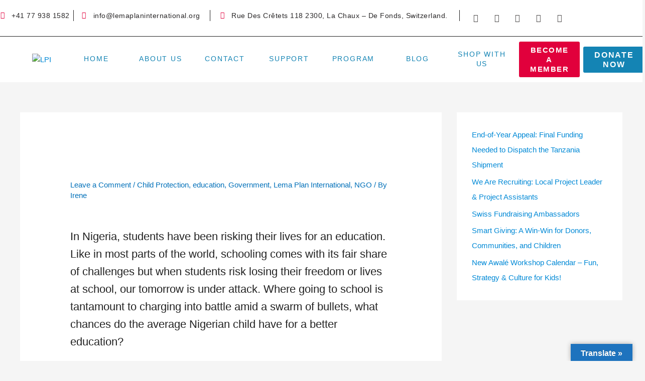

--- FILE ---
content_type: text/css
request_url: https://lemaplaninternational.org/wp-content/uploads/elementor/css/post-414.css?ver=1768923137
body_size: 5644
content:
.elementor-414 .elementor-element.elementor-element-1ca203b:not(.elementor-motion-effects-element-type-background), .elementor-414 .elementor-element.elementor-element-1ca203b > .elementor-motion-effects-container > .elementor-motion-effects-layer{background-color:var( --e-global-color-astglobalcolor5 );}.elementor-414 .elementor-element.elementor-element-1ca203b{transition:background 0.3s, border 0.3s, border-radius 0.3s, box-shadow 0.3s;}.elementor-414 .elementor-element.elementor-element-1ca203b > .elementor-background-overlay{transition:background 0.3s, border-radius 0.3s, opacity 0.3s;}.elementor-414 .elementor-element.elementor-element-4bc1bb3 > .elementor-element-populated{border-style:solid;border-width:0px 0px 0px 0px;}.elementor-414 .elementor-element.elementor-element-4bc1bb3 > .elementor-element-populated, .elementor-414 .elementor-element.elementor-element-4bc1bb3 > .elementor-element-populated > .elementor-background-overlay, .elementor-414 .elementor-element.elementor-element-4bc1bb3 > .elementor-background-slideshow{border-radius:0px 0px 0px 0px;}.elementor-414 .elementor-element.elementor-element-cb5c079{--grid-template-columns:repeat(5, auto);--icon-size:16px;--grid-column-gap:40px;--grid-row-gap:0px;}.elementor-414 .elementor-element.elementor-element-cb5c079 .elementor-widget-container{text-align:left;}.elementor-414 .elementor-element.elementor-element-cb5c079 > .elementor-widget-container{margin:0px 0px 0px 0px;padding:0px 0px 0px 0px;border-style:dashed;border-width:0px 0px 0px 1px;border-color:rgba(255,255,255,0.49);}.elementor-414 .elementor-element.elementor-element-cb5c079 .elementor-social-icon{background-color:var( --e-global-color-d14464a );border-style:solid;border-width:0px 0px 0px 0px;border-color:#494747;}.elementor-414 .elementor-element.elementor-element-cb5c079 .elementor-social-icon i{color:#494747;}.elementor-414 .elementor-element.elementor-element-cb5c079 .elementor-social-icon svg{fill:#494747;}.elementor-414 .elementor-element.elementor-element-cb5c079 .elementor-icon{border-radius:0px 0px 0px 0px;}.elementor-414 .elementor-element.elementor-element-cb5c079 .elementor-social-icon:hover{background-color:#ffffff;}.elementor-414 .elementor-element.elementor-element-cb5c079 .elementor-social-icon:hover i{color:var( --e-global-color-secondary );}.elementor-414 .elementor-element.elementor-element-cb5c079 .elementor-social-icon:hover svg{fill:var( --e-global-color-secondary );}.elementor-414 .elementor-element.elementor-element-0cb709e:not(.elementor-motion-effects-element-type-background), .elementor-414 .elementor-element.elementor-element-0cb709e > .elementor-motion-effects-container > .elementor-motion-effects-layer{background-color:var( --e-global-color-astglobalcolor5 );}.elementor-414 .elementor-element.elementor-element-0cb709e{transition:background 0.3s, border 0.3s, border-radius 0.3s, box-shadow 0.3s;}.elementor-414 .elementor-element.elementor-element-0cb709e > .elementor-background-overlay{transition:background 0.3s, border-radius 0.3s, opacity 0.3s;}.elementor-414 .elementor-element.elementor-element-75f0c06 > .elementor-widget-container{margin:10px 0px 0px -32px;border-style:solid;border-width:0px 1px 0px 0px;border-color:var( --e-global-color-text );border-radius:0px 0px 0px 0px;}.elementor-414 .elementor-element.elementor-element-75f0c06 .elementor-icon-list-icon i{color:var( --e-global-color-primary );transition:color 0.3s;}.elementor-414 .elementor-element.elementor-element-75f0c06 .elementor-icon-list-icon svg{fill:var( --e-global-color-primary );transition:fill 0.3s;}.elementor-414 .elementor-element.elementor-element-75f0c06 .elementor-icon-list-item:hover .elementor-icon-list-icon i{color:var( --e-global-color-ca4eee2 );}.elementor-414 .elementor-element.elementor-element-75f0c06 .elementor-icon-list-item:hover .elementor-icon-list-icon svg{fill:var( --e-global-color-ca4eee2 );}.elementor-414 .elementor-element.elementor-element-75f0c06{--e-icon-list-icon-size:14px;--icon-vertical-offset:0px;}.elementor-414 .elementor-element.elementor-element-75f0c06 .elementor-icon-list-item > .elementor-icon-list-text, .elementor-414 .elementor-element.elementor-element-75f0c06 .elementor-icon-list-item > a{font-family:"Ubuntu Mono", Sans-serif;font-size:14px;letter-spacing:0.5px;word-spacing:0px;}.elementor-414 .elementor-element.elementor-element-75f0c06 .elementor-icon-list-text{color:var( --e-global-color-text );transition:color 0.3s;}.elementor-414 .elementor-element.elementor-element-75f0c06 .elementor-icon-list-item:hover .elementor-icon-list-text{color:var( --e-global-color-ca4eee2 );}.elementor-414 .elementor-element.elementor-element-807c8de > .elementor-widget-container{margin:10px 0px 0px -4px;border-style:solid;border-width:0px 1px 0px 0px;border-radius:0px 0px 0px 0px;}.elementor-414 .elementor-element.elementor-element-807c8de .elementor-icon-list-icon i{color:var( --e-global-color-primary );transition:color 0.3s;}.elementor-414 .elementor-element.elementor-element-807c8de .elementor-icon-list-icon svg{fill:var( --e-global-color-primary );transition:fill 0.3s;}.elementor-414 .elementor-element.elementor-element-807c8de .elementor-icon-list-item:hover .elementor-icon-list-icon i{color:var( --e-global-color-ca4eee2 );}.elementor-414 .elementor-element.elementor-element-807c8de .elementor-icon-list-item:hover .elementor-icon-list-icon svg{fill:var( --e-global-color-ca4eee2 );}.elementor-414 .elementor-element.elementor-element-807c8de{--e-icon-list-icon-size:14px;--icon-vertical-offset:0px;}.elementor-414 .elementor-element.elementor-element-807c8de .elementor-icon-list-item > .elementor-icon-list-text, .elementor-414 .elementor-element.elementor-element-807c8de .elementor-icon-list-item > a{font-family:"Ubuntu Mono", Sans-serif;font-size:14px;letter-spacing:0.5px;word-spacing:0px;}.elementor-414 .elementor-element.elementor-element-807c8de .elementor-icon-list-text{color:var( --e-global-color-text );transition:color 0.3s;}.elementor-414 .elementor-element.elementor-element-807c8de .elementor-icon-list-item:hover .elementor-icon-list-text{color:var( --e-global-color-ca4eee2 );}.elementor-414 .elementor-element.elementor-element-dfe87d2 > .elementor-widget-container{margin:10px 0px 0px 0px;border-style:solid;border-width:0px 1px 0px 0px;border-radius:0px 0px 0px 0px;}.elementor-414 .elementor-element.elementor-element-dfe87d2 .elementor-icon-list-icon i{color:var( --e-global-color-primary );transition:color 0.3s;}.elementor-414 .elementor-element.elementor-element-dfe87d2 .elementor-icon-list-icon svg{fill:var( --e-global-color-primary );transition:fill 0.3s;}.elementor-414 .elementor-element.elementor-element-dfe87d2 .elementor-icon-list-item:hover .elementor-icon-list-icon i{color:var( --e-global-color-ca4eee2 );}.elementor-414 .elementor-element.elementor-element-dfe87d2 .elementor-icon-list-item:hover .elementor-icon-list-icon svg{fill:var( --e-global-color-ca4eee2 );}.elementor-414 .elementor-element.elementor-element-dfe87d2{--e-icon-list-icon-size:14px;--icon-vertical-offset:0px;}.elementor-414 .elementor-element.elementor-element-dfe87d2 .elementor-icon-list-item > .elementor-icon-list-text, .elementor-414 .elementor-element.elementor-element-dfe87d2 .elementor-icon-list-item > a{font-family:"Ubuntu Mono", Sans-serif;font-size:14px;letter-spacing:0.5px;word-spacing:0px;}.elementor-414 .elementor-element.elementor-element-dfe87d2 .elementor-icon-list-text{color:var( --e-global-color-text );transition:color 0.3s;}.elementor-414 .elementor-element.elementor-element-dfe87d2 .elementor-icon-list-item:hover .elementor-icon-list-text{color:var( --e-global-color-ca4eee2 );}.elementor-414 .elementor-element.elementor-element-864d90b > .elementor-element-populated{border-style:solid;border-width:0px 0px 0px 0px;}.elementor-414 .elementor-element.elementor-element-864d90b > .elementor-element-populated, .elementor-414 .elementor-element.elementor-element-864d90b > .elementor-element-populated > .elementor-background-overlay, .elementor-414 .elementor-element.elementor-element-864d90b > .elementor-background-slideshow{border-radius:0px 0px 0px 0px;}.elementor-414 .elementor-element.elementor-element-17f7ffc{--grid-template-columns:repeat(5, auto);--icon-size:16px;--grid-column-gap:40px;--grid-row-gap:0px;}.elementor-414 .elementor-element.elementor-element-17f7ffc .elementor-widget-container{text-align:left;}.elementor-414 .elementor-element.elementor-element-17f7ffc > .elementor-widget-container{margin:0px 0px 0px 0px;padding:0px 0px 0px 0px;border-style:dashed;border-width:0px 0px 0px 1px;border-color:rgba(255,255,255,0.49);}.elementor-414 .elementor-element.elementor-element-17f7ffc .elementor-social-icon{background-color:var( --e-global-color-d14464a );border-style:solid;border-width:0px 0px 0px 0px;border-color:#494747;}.elementor-414 .elementor-element.elementor-element-17f7ffc .elementor-social-icon i{color:#494747;}.elementor-414 .elementor-element.elementor-element-17f7ffc .elementor-social-icon svg{fill:#494747;}.elementor-414 .elementor-element.elementor-element-17f7ffc .elementor-icon{border-radius:0px 0px 0px 0px;}.elementor-414 .elementor-element.elementor-element-17f7ffc .elementor-social-icon:hover{background-color:#ffffff;}.elementor-414 .elementor-element.elementor-element-17f7ffc .elementor-social-icon:hover i{color:var( --e-global-color-secondary );}.elementor-414 .elementor-element.elementor-element-17f7ffc .elementor-social-icon:hover svg{fill:var( --e-global-color-secondary );}.elementor-414 .elementor-element.elementor-element-66da351:not(.elementor-motion-effects-element-type-background), .elementor-414 .elementor-element.elementor-element-66da351 > .elementor-motion-effects-container > .elementor-motion-effects-layer{background-color:var( --e-global-color-astglobalcolor5 );}.elementor-414 .elementor-element.elementor-element-66da351{transition:background 0.3s, border 0.3s, border-radius 0.3s, box-shadow 0.3s;}.elementor-414 .elementor-element.elementor-element-66da351 > .elementor-background-overlay{transition:background 0.3s, border-radius 0.3s, opacity 0.3s;}.elementor-414 .elementor-element.elementor-element-3a4482d > .elementor-widget-container{margin:10px 0px 0px -29px;border-style:solid;border-width:0px 1px 0px 0px;border-color:var( --e-global-color-text );border-radius:0px 0px 0px 0px;}.elementor-414 .elementor-element.elementor-element-3a4482d .elementor-icon-list-icon i{color:var( --e-global-color-primary );transition:color 0.3s;}.elementor-414 .elementor-element.elementor-element-3a4482d .elementor-icon-list-icon svg{fill:var( --e-global-color-primary );transition:fill 0.3s;}.elementor-414 .elementor-element.elementor-element-3a4482d .elementor-icon-list-item:hover .elementor-icon-list-icon i{color:var( --e-global-color-ca4eee2 );}.elementor-414 .elementor-element.elementor-element-3a4482d .elementor-icon-list-item:hover .elementor-icon-list-icon svg{fill:var( --e-global-color-ca4eee2 );}.elementor-414 .elementor-element.elementor-element-3a4482d{--e-icon-list-icon-size:14px;--icon-vertical-offset:0px;}.elementor-414 .elementor-element.elementor-element-3a4482d .elementor-icon-list-item > .elementor-icon-list-text, .elementor-414 .elementor-element.elementor-element-3a4482d .elementor-icon-list-item > a{font-family:"Ubuntu Mono", Sans-serif;font-size:13px;letter-spacing:0.5px;word-spacing:0px;}.elementor-414 .elementor-element.elementor-element-3a4482d .elementor-icon-list-text{color:var( --e-global-color-text );transition:color 0.3s;}.elementor-414 .elementor-element.elementor-element-3a4482d .elementor-icon-list-item:hover .elementor-icon-list-text{color:var( --e-global-color-ca4eee2 );}.elementor-414 .elementor-element.elementor-element-42709e6 > .elementor-widget-container{margin:10px 0px 0px 0px;border-style:solid;border-width:0px 1px 0px 0px;border-radius:0px 0px 0px 0px;}.elementor-414 .elementor-element.elementor-element-42709e6 .elementor-icon-list-icon i{color:var( --e-global-color-primary );transition:color 0.3s;}.elementor-414 .elementor-element.elementor-element-42709e6 .elementor-icon-list-icon svg{fill:var( --e-global-color-primary );transition:fill 0.3s;}.elementor-414 .elementor-element.elementor-element-42709e6 .elementor-icon-list-item:hover .elementor-icon-list-icon i{color:var( --e-global-color-ca4eee2 );}.elementor-414 .elementor-element.elementor-element-42709e6 .elementor-icon-list-item:hover .elementor-icon-list-icon svg{fill:var( --e-global-color-ca4eee2 );}.elementor-414 .elementor-element.elementor-element-42709e6{--e-icon-list-icon-size:14px;--icon-vertical-offset:0px;}.elementor-414 .elementor-element.elementor-element-42709e6 .elementor-icon-list-item > .elementor-icon-list-text, .elementor-414 .elementor-element.elementor-element-42709e6 .elementor-icon-list-item > a{font-family:"Ubuntu Mono", Sans-serif;font-size:13px;letter-spacing:0.5px;word-spacing:0px;}.elementor-414 .elementor-element.elementor-element-42709e6 .elementor-icon-list-text{color:var( --e-global-color-text );transition:color 0.3s;}.elementor-414 .elementor-element.elementor-element-42709e6 .elementor-icon-list-item:hover .elementor-icon-list-text{color:var( --e-global-color-ca4eee2 );}.elementor-414 .elementor-element.elementor-element-df6cf49{--grid-template-columns:repeat(5, auto);--icon-size:16px;--grid-column-gap:40px;--grid-row-gap:0px;}.elementor-414 .elementor-element.elementor-element-df6cf49 .elementor-widget-container{text-align:left;}.elementor-414 .elementor-element.elementor-element-df6cf49 > .elementor-widget-container{margin:0px 0px 0px 0px;padding:0px 0px 0px 0px;border-style:dashed;border-width:0px 0px 0px 1px;border-color:rgba(255,255,255,0.49);}.elementor-414 .elementor-element.elementor-element-df6cf49 .elementor-social-icon{background-color:var( --e-global-color-d14464a );border-style:solid;border-width:0px 0px 0px 0px;border-color:#494747;}.elementor-414 .elementor-element.elementor-element-df6cf49 .elementor-social-icon i{color:#494747;}.elementor-414 .elementor-element.elementor-element-df6cf49 .elementor-social-icon svg{fill:#494747;}.elementor-414 .elementor-element.elementor-element-df6cf49 .elementor-icon{border-radius:0px 0px 0px 0px;}.elementor-414 .elementor-element.elementor-element-df6cf49 .elementor-social-icon:hover{background-color:#ffffff;}.elementor-414 .elementor-element.elementor-element-df6cf49 .elementor-social-icon:hover i{color:var( --e-global-color-secondary );}.elementor-414 .elementor-element.elementor-element-df6cf49 .elementor-social-icon:hover svg{fill:var( --e-global-color-secondary );}.elementor-414 .elementor-element.elementor-element-28aebe3 > .elementor-container > .elementor-column > .elementor-widget-wrap{align-content:center;align-items:center;}.elementor-414 .elementor-element.elementor-element-28aebe3:not(.elementor-motion-effects-element-type-background), .elementor-414 .elementor-element.elementor-element-28aebe3 > .elementor-motion-effects-container > .elementor-motion-effects-layer{background-color:var( --e-global-color-d14464a );}.elementor-414 .elementor-element.elementor-element-28aebe3{border-style:solid;border-width:1px 0px 0px 0px;transition:background 0.3s, border 0.3s, border-radius 0.3s, box-shadow 0.3s;}.elementor-414 .elementor-element.elementor-element-28aebe3 > .elementor-background-overlay{transition:background 0.3s, border-radius 0.3s, opacity 0.3s;}.elementor-414 .elementor-element.elementor-element-2aca76d > .elementor-element-populated{margin:0em 0em 0em 0em;--e-column-margin-right:0em;--e-column-margin-left:0em;}.elementor-414 .elementor-element.elementor-element-24de0c4 > .elementor-widget-container{margin:0em 0em 0em 0em;padding:0% 0% 0% 35%;}.elementor-414 .elementor-element.elementor-element-24de0c4{text-align:center;}.elementor-414 .elementor-element.elementor-element-4aebc2a .elementor-button{background-color:var( --e-global-color-d14464a );font-family:"Karla", Sans-serif;font-size:14px;font-weight:500;text-transform:uppercase;line-height:19px;letter-spacing:1.8px;fill:var( --e-global-color-secondary );color:var( --e-global-color-secondary );border-style:solid;border-width:0px 0px 2px 0px;border-color:var( --e-global-color-d14464a );border-radius:0px 0px 0px 0px;padding:0px 0px 3px 0px;}.elementor-414 .elementor-element.elementor-element-4aebc2a .elementor-button:hover, .elementor-414 .elementor-element.elementor-element-4aebc2a .elementor-button:focus{background-color:var( --e-global-color-d14464a );color:var( --e-global-color-ca4eee2 );border-color:var( --e-global-color-primary );}.elementor-414 .elementor-element.elementor-element-4aebc2a .elementor-button:hover svg, .elementor-414 .elementor-element.elementor-element-4aebc2a .elementor-button:focus svg{fill:var( --e-global-color-ca4eee2 );}.elementor-414 .elementor-element.elementor-element-e4601ab .elementor-button{background-color:var( --e-global-color-d14464a );font-family:"Karla", Sans-serif;font-size:14px;font-weight:500;text-transform:uppercase;line-height:19px;letter-spacing:1.8px;fill:var( --e-global-color-secondary );color:var( --e-global-color-secondary );border-style:solid;border-width:0px 0px 2px 0px;border-color:var( --e-global-color-d14464a );border-radius:0px 0px 0px 0px;padding:0px 0px 3px 0px;}.elementor-414 .elementor-element.elementor-element-e4601ab .elementor-button:hover, .elementor-414 .elementor-element.elementor-element-e4601ab .elementor-button:focus{background-color:var( --e-global-color-d14464a );color:var( --e-global-color-ca4eee2 );border-color:var( --e-global-color-primary );}.elementor-414 .elementor-element.elementor-element-e4601ab .elementor-button:hover svg, .elementor-414 .elementor-element.elementor-element-e4601ab .elementor-button:focus svg{fill:var( --e-global-color-ca4eee2 );}.elementor-414 .elementor-element.elementor-element-b2fb806 .elementor-button{background-color:var( --e-global-color-d14464a );font-family:"Karla", Sans-serif;font-size:14px;font-weight:500;text-transform:uppercase;line-height:19px;letter-spacing:1.8px;fill:var( --e-global-color-secondary );color:var( --e-global-color-secondary );border-style:solid;border-width:0px 0px 2px 0px;border-color:var( --e-global-color-d14464a );border-radius:0px 0px 0px 0px;padding:0px 0px 3px 0px;}.elementor-414 .elementor-element.elementor-element-b2fb806 .elementor-button:hover, .elementor-414 .elementor-element.elementor-element-b2fb806 .elementor-button:focus{background-color:var( --e-global-color-d14464a );color:var( --e-global-color-ca4eee2 );border-color:var( --e-global-color-primary );}.elementor-414 .elementor-element.elementor-element-b2fb806 .elementor-button:hover svg, .elementor-414 .elementor-element.elementor-element-b2fb806 .elementor-button:focus svg{fill:var( --e-global-color-ca4eee2 );}.elementor-414 .elementor-element.elementor-element-9359bd9 .elementor-button{background-color:var( --e-global-color-d14464a );font-family:"Karla", Sans-serif;font-size:14px;font-weight:500;text-transform:uppercase;line-height:19px;letter-spacing:1.8px;fill:var( --e-global-color-secondary );color:var( --e-global-color-secondary );border-style:solid;border-width:0px 0px 2px 0px;border-color:var( --e-global-color-d14464a );border-radius:0px 0px 0px 0px;padding:0px 0px 3px 0px;}.elementor-414 .elementor-element.elementor-element-9359bd9 .elementor-button:hover, .elementor-414 .elementor-element.elementor-element-9359bd9 .elementor-button:focus{background-color:var( --e-global-color-d14464a );color:var( --e-global-color-ca4eee2 );border-color:var( --e-global-color-primary );}.elementor-414 .elementor-element.elementor-element-9359bd9 .elementor-button:hover svg, .elementor-414 .elementor-element.elementor-element-9359bd9 .elementor-button:focus svg{fill:var( --e-global-color-ca4eee2 );}.elementor-414 .elementor-element.elementor-element-9fb3b44 .elementor-button{background-color:var( --e-global-color-d14464a );font-family:"Karla", Sans-serif;font-size:14px;font-weight:500;text-transform:uppercase;line-height:19px;letter-spacing:1.8px;fill:var( --e-global-color-secondary );color:var( --e-global-color-secondary );border-style:solid;border-width:0px 0px 2px 0px;border-color:var( --e-global-color-d14464a );border-radius:0px 0px 0px 0px;padding:0px 0px 3px 0px;}.elementor-414 .elementor-element.elementor-element-9fb3b44 .elementor-button:hover, .elementor-414 .elementor-element.elementor-element-9fb3b44 .elementor-button:focus{background-color:var( --e-global-color-d14464a );color:var( --e-global-color-ca4eee2 );border-color:var( --e-global-color-primary );}.elementor-414 .elementor-element.elementor-element-9fb3b44 .elementor-button:hover svg, .elementor-414 .elementor-element.elementor-element-9fb3b44 .elementor-button:focus svg{fill:var( --e-global-color-ca4eee2 );}.elementor-414 .elementor-element.elementor-element-ef1aeba .elementor-button{background-color:var( --e-global-color-d14464a );font-family:"Karla", Sans-serif;font-size:14px;font-weight:500;text-transform:uppercase;line-height:19px;letter-spacing:1.8px;fill:var( --e-global-color-secondary );color:var( --e-global-color-secondary );border-style:solid;border-width:0px 0px 2px 0px;border-color:var( --e-global-color-d14464a );border-radius:0px 0px 0px 0px;padding:0px 0px 3px 0px;}.elementor-414 .elementor-element.elementor-element-ef1aeba .elementor-button:hover, .elementor-414 .elementor-element.elementor-element-ef1aeba .elementor-button:focus{background-color:var( --e-global-color-d14464a );color:var( --e-global-color-ca4eee2 );border-color:var( --e-global-color-primary );}.elementor-414 .elementor-element.elementor-element-ef1aeba .elementor-button:hover svg, .elementor-414 .elementor-element.elementor-element-ef1aeba .elementor-button:focus svg{fill:var( --e-global-color-ca4eee2 );}.elementor-414 .elementor-element.elementor-element-ed5c4fa .elementor-button{background-color:var( --e-global-color-d14464a );font-family:"Karla", Sans-serif;font-size:14px;font-weight:500;text-transform:uppercase;line-height:19px;letter-spacing:1.8px;fill:var( --e-global-color-secondary );color:var( --e-global-color-secondary );border-style:solid;border-width:0px 0px 2px 0px;border-color:var( --e-global-color-d14464a );border-radius:0px 0px 0px 0px;padding:0px 0px 3px 0px;}.elementor-414 .elementor-element.elementor-element-ed5c4fa .elementor-button:hover, .elementor-414 .elementor-element.elementor-element-ed5c4fa .elementor-button:focus{background-color:var( --e-global-color-d14464a );color:var( --e-global-color-ca4eee2 );border-color:var( --e-global-color-primary );}.elementor-414 .elementor-element.elementor-element-ed5c4fa .elementor-button:hover svg, .elementor-414 .elementor-element.elementor-element-ed5c4fa .elementor-button:focus svg{fill:var( --e-global-color-ca4eee2 );}.elementor-414 .elementor-element.elementor-element-8274f4b .elementor-button{background-color:var( --e-global-color-primary );font-family:"Karla", Sans-serif;font-size:15px;font-weight:600;text-transform:uppercase;line-height:19px;letter-spacing:1.5px;fill:#FFFFFF;color:#FFFFFF;border-style:solid;border-width:2px 2px 2px 2px;border-color:var( --e-global-color-primary );padding:5px 20px 5px 20px;}.elementor-414 .elementor-element.elementor-element-8274f4b .elementor-button:hover, .elementor-414 .elementor-element.elementor-element-8274f4b .elementor-button:focus{background-color:#FFFFFF03;color:var( --e-global-color-primary );}.elementor-414 .elementor-element.elementor-element-8274f4b{width:var( --container-widget-width, 104.581% );max-width:104.581%;--container-widget-width:104.581%;--container-widget-flex-grow:0;}.elementor-414 .elementor-element.elementor-element-8274f4b .elementor-button:hover svg, .elementor-414 .elementor-element.elementor-element-8274f4b .elementor-button:focus svg{fill:var( --e-global-color-primary );}.elementor-414 .elementor-element.elementor-element-35fa158 .elementor-button{background-color:var( --e-global-color-secondary );font-family:"Karla", Sans-serif;font-size:16px;font-weight:600;text-transform:uppercase;line-height:19px;letter-spacing:1.8px;fill:#FFFFFF;color:#FFFFFF;border-style:solid;border-width:2px 2px 2px 2px;border-color:var( --e-global-color-secondary );padding:5px 20px 5px 20px;}.elementor-414 .elementor-element.elementor-element-35fa158 .elementor-button:hover, .elementor-414 .elementor-element.elementor-element-35fa158 .elementor-button:focus{background-color:#FFFFFF03;color:var( --e-global-color-secondary );}.elementor-414 .elementor-element.elementor-element-35fa158{width:var( --container-widget-width, 104.581% );max-width:104.581%;--container-widget-width:104.581%;--container-widget-flex-grow:0;}.elementor-414 .elementor-element.elementor-element-35fa158 .elementor-button:hover svg, .elementor-414 .elementor-element.elementor-element-35fa158 .elementor-button:focus svg{fill:var( --e-global-color-secondary );}.elementor-414 .elementor-element.elementor-element-9ecab4d > .elementor-container > .elementor-column > .elementor-widget-wrap{align-content:center;align-items:center;}.elementor-414 .elementor-element.elementor-element-9ecab4d:not(.elementor-motion-effects-element-type-background), .elementor-414 .elementor-element.elementor-element-9ecab4d > .elementor-motion-effects-container > .elementor-motion-effects-layer{background-color:var( --e-global-color-d14464a );}.elementor-414 .elementor-element.elementor-element-9ecab4d{border-style:solid;border-width:1px 0px 0px 0px;transition:background 0.3s, border 0.3s, border-radius 0.3s, box-shadow 0.3s;}.elementor-414 .elementor-element.elementor-element-9ecab4d > .elementor-background-overlay{transition:background 0.3s, border-radius 0.3s, opacity 0.3s;}.elementor-414 .elementor-element.elementor-element-9381b32 > .elementor-element-populated{margin:0em 0em 0em 0em;--e-column-margin-right:0em;--e-column-margin-left:0em;}.elementor-414 .elementor-element.elementor-element-429eea9 > .elementor-widget-container{margin:0em 0em 0em 0em;padding:0% 0% 0% 35%;}.elementor-414 .elementor-element.elementor-element-429eea9{text-align:center;}.elementor-414 .elementor-element.elementor-element-83bddf9 .elementor-button{background-color:var( --e-global-color-d14464a );font-family:"Karla", Sans-serif;font-size:14px;font-weight:500;text-transform:uppercase;line-height:19px;letter-spacing:1.8px;fill:var( --e-global-color-secondary );color:var( --e-global-color-secondary );border-style:solid;border-width:0px 0px 2px 0px;border-color:var( --e-global-color-d14464a );border-radius:0px 0px 0px 0px;padding:0px 0px 3px 0px;}.elementor-414 .elementor-element.elementor-element-83bddf9 .elementor-button:hover, .elementor-414 .elementor-element.elementor-element-83bddf9 .elementor-button:focus{background-color:var( --e-global-color-d14464a );color:var( --e-global-color-ca4eee2 );border-color:var( --e-global-color-primary );}.elementor-414 .elementor-element.elementor-element-83bddf9 .elementor-button:hover svg, .elementor-414 .elementor-element.elementor-element-83bddf9 .elementor-button:focus svg{fill:var( --e-global-color-ca4eee2 );}.elementor-414 .elementor-element.elementor-element-847710c .elementor-button{background-color:var( --e-global-color-d14464a );font-family:"Karla", Sans-serif;font-size:14px;font-weight:500;text-transform:uppercase;line-height:19px;letter-spacing:1.8px;fill:var( --e-global-color-secondary );color:var( --e-global-color-secondary );border-style:solid;border-width:0px 0px 2px 0px;border-color:var( --e-global-color-d14464a );border-radius:0px 0px 0px 0px;padding:0px 0px 3px 0px;}.elementor-414 .elementor-element.elementor-element-847710c .elementor-button:hover, .elementor-414 .elementor-element.elementor-element-847710c .elementor-button:focus{background-color:var( --e-global-color-d14464a );color:var( --e-global-color-ca4eee2 );border-color:var( --e-global-color-primary );}.elementor-414 .elementor-element.elementor-element-847710c .elementor-button:hover svg, .elementor-414 .elementor-element.elementor-element-847710c .elementor-button:focus svg{fill:var( --e-global-color-ca4eee2 );}.elementor-414 .elementor-element.elementor-element-d84f071 .elementor-button{background-color:var( --e-global-color-d14464a );font-family:"Karla", Sans-serif;font-size:14px;font-weight:500;text-transform:uppercase;line-height:19px;letter-spacing:1.8px;fill:var( --e-global-color-secondary );color:var( --e-global-color-secondary );border-style:solid;border-width:0px 0px 2px 0px;border-color:var( --e-global-color-d14464a );border-radius:0px 0px 0px 0px;padding:0px 0px 3px 0px;}.elementor-414 .elementor-element.elementor-element-d84f071 .elementor-button:hover, .elementor-414 .elementor-element.elementor-element-d84f071 .elementor-button:focus{background-color:var( --e-global-color-d14464a );color:var( --e-global-color-ca4eee2 );border-color:var( --e-global-color-primary );}.elementor-414 .elementor-element.elementor-element-d84f071 .elementor-button:hover svg, .elementor-414 .elementor-element.elementor-element-d84f071 .elementor-button:focus svg{fill:var( --e-global-color-ca4eee2 );}.elementor-414 .elementor-element.elementor-element-e3353ab .elementor-button{background-color:var( --e-global-color-d14464a );font-family:"Karla", Sans-serif;font-size:14px;font-weight:500;text-transform:uppercase;line-height:19px;letter-spacing:1.8px;fill:var( --e-global-color-secondary );color:var( --e-global-color-secondary );border-style:solid;border-width:0px 0px 2px 0px;border-color:var( --e-global-color-d14464a );border-radius:0px 0px 0px 0px;padding:0px 0px 3px 0px;}.elementor-414 .elementor-element.elementor-element-e3353ab .elementor-button:hover, .elementor-414 .elementor-element.elementor-element-e3353ab .elementor-button:focus{background-color:var( --e-global-color-d14464a );color:var( --e-global-color-ca4eee2 );border-color:var( --e-global-color-primary );}.elementor-414 .elementor-element.elementor-element-e3353ab .elementor-button:hover svg, .elementor-414 .elementor-element.elementor-element-e3353ab .elementor-button:focus svg{fill:var( --e-global-color-ca4eee2 );}.elementor-414 .elementor-element.elementor-element-1bb0bdf .elementor-button{background-color:var( --e-global-color-d14464a );font-family:"Karla", Sans-serif;font-size:14px;font-weight:500;text-transform:uppercase;line-height:19px;letter-spacing:1.8px;fill:var( --e-global-color-secondary );color:var( --e-global-color-secondary );border-style:solid;border-width:0px 0px 2px 0px;border-color:var( --e-global-color-d14464a );border-radius:0px 0px 0px 0px;padding:0px 0px 3px 0px;}.elementor-414 .elementor-element.elementor-element-1bb0bdf .elementor-button:hover, .elementor-414 .elementor-element.elementor-element-1bb0bdf .elementor-button:focus{background-color:var( --e-global-color-d14464a );color:var( --e-global-color-ca4eee2 );border-color:var( --e-global-color-primary );}.elementor-414 .elementor-element.elementor-element-1bb0bdf .elementor-button:hover svg, .elementor-414 .elementor-element.elementor-element-1bb0bdf .elementor-button:focus svg{fill:var( --e-global-color-ca4eee2 );}.elementor-414 .elementor-element.elementor-element-ddbd99f .elementor-button{background-color:var( --e-global-color-d14464a );font-family:"Karla", Sans-serif;font-size:14px;font-weight:500;text-transform:uppercase;line-height:19px;letter-spacing:1.8px;fill:var( --e-global-color-secondary );color:var( --e-global-color-secondary );border-style:solid;border-width:0px 0px 2px 0px;border-color:var( --e-global-color-d14464a );border-radius:0px 0px 0px 0px;padding:0px 0px 3px 0px;}.elementor-414 .elementor-element.elementor-element-ddbd99f .elementor-button:hover, .elementor-414 .elementor-element.elementor-element-ddbd99f .elementor-button:focus{background-color:var( --e-global-color-d14464a );color:var( --e-global-color-ca4eee2 );border-color:var( --e-global-color-primary );}.elementor-414 .elementor-element.elementor-element-ddbd99f .elementor-button:hover svg, .elementor-414 .elementor-element.elementor-element-ddbd99f .elementor-button:focus svg{fill:var( --e-global-color-ca4eee2 );}.elementor-414 .elementor-element.elementor-element-c0a5653 > .elementor-container > .elementor-column > .elementor-widget-wrap{align-content:center;align-items:center;}.elementor-414 .elementor-element.elementor-element-c0a5653:not(.elementor-motion-effects-element-type-background), .elementor-414 .elementor-element.elementor-element-c0a5653 > .elementor-motion-effects-container > .elementor-motion-effects-layer{background-color:var( --e-global-color-d14464a );}.elementor-414 .elementor-element.elementor-element-c0a5653{border-style:none;transition:background 0.3s, border 0.3s, border-radius 0.3s, box-shadow 0.3s;}.elementor-414 .elementor-element.elementor-element-c0a5653 > .elementor-background-overlay{transition:background 0.3s, border-radius 0.3s, opacity 0.3s;}.elementor-414 .elementor-element.elementor-element-f5506e2 .elementor-button{background-color:var( --e-global-color-primary );font-family:"Karla", Sans-serif;font-size:16px;font-weight:600;text-transform:uppercase;line-height:19px;letter-spacing:1.8px;fill:#FFFFFF;color:#FFFFFF;border-style:solid;border-width:2px 2px 2px 2px;border-color:var( --e-global-color-primary );padding:5px 10px 5px 10px;}.elementor-414 .elementor-element.elementor-element-f5506e2 .elementor-button:hover, .elementor-414 .elementor-element.elementor-element-f5506e2 .elementor-button:focus{background-color:#FFFFFF03;color:var( --e-global-color-primary );}.elementor-414 .elementor-element.elementor-element-f5506e2{width:var( --container-widget-width, 104.581% );max-width:104.581%;--container-widget-width:104.581%;--container-widget-flex-grow:0;}.elementor-414 .elementor-element.elementor-element-f5506e2 .elementor-button:hover svg, .elementor-414 .elementor-element.elementor-element-f5506e2 .elementor-button:focus svg{fill:var( --e-global-color-primary );}.elementor-414 .elementor-element.elementor-element-baf89c2 .elementor-button{background-color:var( --e-global-color-secondary );font-family:"Karla", Sans-serif;font-size:16px;font-weight:600;text-transform:uppercase;line-height:19px;letter-spacing:1.8px;fill:#FFFFFF;color:#FFFFFF;border-style:solid;border-width:2px 2px 2px 2px;border-color:var( --e-global-color-secondary );padding:5px 10px 5px 10px;}.elementor-414 .elementor-element.elementor-element-baf89c2 .elementor-button:hover, .elementor-414 .elementor-element.elementor-element-baf89c2 .elementor-button:focus{background-color:#FFFFFF03;color:var( --e-global-color-secondary );}.elementor-414 .elementor-element.elementor-element-baf89c2{width:var( --container-widget-width, 104.581% );max-width:104.581%;--container-widget-width:104.581%;--container-widget-flex-grow:0;}.elementor-414 .elementor-element.elementor-element-baf89c2 .elementor-button:hover svg, .elementor-414 .elementor-element.elementor-element-baf89c2 .elementor-button:focus svg{fill:var( --e-global-color-secondary );}.elementor-414 .elementor-element.elementor-element-a553a3f > .elementor-container > .elementor-column > .elementor-widget-wrap{align-content:center;align-items:center;}.elementor-414 .elementor-element.elementor-element-a553a3f:not(.elementor-motion-effects-element-type-background), .elementor-414 .elementor-element.elementor-element-a553a3f > .elementor-motion-effects-container > .elementor-motion-effects-layer{background-color:#1484B4;}.elementor-414 .elementor-element.elementor-element-a553a3f > .elementor-container{min-height:50px;}.elementor-414 .elementor-element.elementor-element-a553a3f{box-shadow:0px 0px 10px 0px rgba(0,0,0,0.23);transition:background 0.3s, border 0.3s, border-radius 0.3s, box-shadow 0.3s;padding:0px 0px 0px 0px;}.elementor-414 .elementor-element.elementor-element-a553a3f > .elementor-background-overlay{transition:background 0.3s, border-radius 0.3s, opacity 0.3s;}.elementor-bc-flex-widget .elementor-414 .elementor-element.elementor-element-72bade1.elementor-column .elementor-widget-wrap{align-items:center;}.elementor-414 .elementor-element.elementor-element-72bade1.elementor-column.elementor-element[data-element_type="column"] > .elementor-widget-wrap.elementor-element-populated{align-content:center;align-items:center;}.elementor-414 .elementor-element.elementor-element-72bade1 > .elementor-element-populated{transition:background 0.3s, border 0.3s, border-radius 0.3s, box-shadow 0.3s;margin:0% 0% 0% 0%;--e-column-margin-right:0%;--e-column-margin-left:0%;}.elementor-414 .elementor-element.elementor-element-72bade1 > .elementor-element-populated > .elementor-background-overlay{transition:background 0.3s, border-radius 0.3s, opacity 0.3s;}.elementor-414 .elementor-element.elementor-element-aa6f5ef > .elementor-element-populated{margin:0% 0% 0% -38%;--e-column-margin-right:0%;--e-column-margin-left:-38%;}.elementor-414 .elementor-element.elementor-element-84705cb > .elementor-widget-container{margin:0% 2% 0% 0%;}.elementor-414 .elementor-element.elementor-element-84705cb{text-align:end;}.elementor-414 .elementor-element.elementor-element-84705cb .elementor-heading-title{font-family:"Ubuntu", Sans-serif;font-size:18px;font-weight:400;text-transform:capitalize;letter-spacing:0.6px;color:#FFFFFF;}.elementor-414 .elementor-element.elementor-element-bc6f3d2 > .elementor-element-populated{margin:0% 0% 0% -45%;--e-column-margin-right:0%;--e-column-margin-left:-45%;}.elementor-414 .elementor-element.elementor-element-be096d0{--grid-template-columns:repeat(5, auto);--icon-size:16px;--grid-column-gap:5px;--grid-row-gap:0px;}.elementor-414 .elementor-element.elementor-element-be096d0 .elementor-widget-container{text-align:left;}.elementor-414 .elementor-element.elementor-element-be096d0 > .elementor-widget-container{margin:0px 0px 0px 2px;padding:0px 0px 0px 8px;border-style:dashed;border-width:0px 0px 0px 1px;border-color:rgba(255,255,255,0.49);}.elementor-414 .elementor-element.elementor-element-be096d0 .elementor-social-icon{background-color:var( --e-global-color-d14464a );}.elementor-414 .elementor-element.elementor-element-be096d0 .elementor-social-icon i{color:var( --e-global-color-primary );}.elementor-414 .elementor-element.elementor-element-be096d0 .elementor-social-icon svg{fill:var( --e-global-color-primary );}.elementor-414 .elementor-element.elementor-element-be096d0 .elementor-social-icon:hover{background-color:#ffffff;}.elementor-414 .elementor-element.elementor-element-be096d0 .elementor-social-icon:hover i{color:var( --e-global-color-secondary );}.elementor-414 .elementor-element.elementor-element-be096d0 .elementor-social-icon:hover svg{fill:var( --e-global-color-secondary );}.elementor-414 .elementor-element.elementor-element-88436b1 > .elementor-widget-container{margin:0% 4% 0% 40%;border-style:dashed;border-width:0px 2px 0px 0px;border-color:var( --e-global-color-d14464a );}.elementor-414 .elementor-element.elementor-element-88436b1 .elementor-icon-list-icon i{color:var( --e-global-color-primary );transition:color 0.3s;}.elementor-414 .elementor-element.elementor-element-88436b1 .elementor-icon-list-icon svg{fill:var( --e-global-color-primary );transition:fill 0.3s;}.elementor-414 .elementor-element.elementor-element-88436b1 .elementor-icon-list-item:hover .elementor-icon-list-icon i{color:var( --e-global-color-ca4eee2 );}.elementor-414 .elementor-element.elementor-element-88436b1 .elementor-icon-list-item:hover .elementor-icon-list-icon svg{fill:var( --e-global-color-ca4eee2 );}.elementor-414 .elementor-element.elementor-element-88436b1{--e-icon-list-icon-size:14px;--icon-vertical-offset:0px;}.elementor-414 .elementor-element.elementor-element-88436b1 .elementor-icon-list-item > .elementor-icon-list-text, .elementor-414 .elementor-element.elementor-element-88436b1 .elementor-icon-list-item > a{font-family:"Ubuntu", Sans-serif;letter-spacing:0.3px;}.elementor-414 .elementor-element.elementor-element-88436b1 .elementor-icon-list-text{color:#FFFFFF;transition:color 0.3s;}.elementor-414 .elementor-element.elementor-element-88436b1 .elementor-icon-list-item:hover .elementor-icon-list-text{color:var( --e-global-color-ca4eee2 );}.elementor-414 .elementor-element.elementor-element-3ed167f .elementor-icon-list-icon i{color:var( --e-global-color-primary );transition:color 0.3s;}.elementor-414 .elementor-element.elementor-element-3ed167f .elementor-icon-list-icon svg{fill:var( --e-global-color-primary );transition:fill 0.3s;}.elementor-414 .elementor-element.elementor-element-3ed167f .elementor-icon-list-item:hover .elementor-icon-list-icon i{color:var( --e-global-color-ca4eee2 );}.elementor-414 .elementor-element.elementor-element-3ed167f .elementor-icon-list-item:hover .elementor-icon-list-icon svg{fill:var( --e-global-color-ca4eee2 );}.elementor-414 .elementor-element.elementor-element-3ed167f{--e-icon-list-icon-size:14px;--icon-vertical-offset:0px;}.elementor-414 .elementor-element.elementor-element-3ed167f .elementor-icon-list-item > .elementor-icon-list-text, .elementor-414 .elementor-element.elementor-element-3ed167f .elementor-icon-list-item > a{font-family:"Ubuntu", Sans-serif;letter-spacing:0.8px;}.elementor-414 .elementor-element.elementor-element-3ed167f .elementor-icon-list-text{color:#FFFFFF;transition:color 0.3s;}.elementor-414 .elementor-element.elementor-element-3ed167f .elementor-icon-list-item:hover .elementor-icon-list-text{color:var( --e-global-color-ca4eee2 );}.elementor-414 .elementor-element.elementor-element-43393a7 > .elementor-container > .elementor-column > .elementor-widget-wrap{align-content:center;align-items:center;}.elementor-414 .elementor-element.elementor-element-43393a7:not(.elementor-motion-effects-element-type-background), .elementor-414 .elementor-element.elementor-element-43393a7 > .elementor-motion-effects-container > .elementor-motion-effects-layer{background-color:var( --e-global-color-d14464a );}.elementor-414 .elementor-element.elementor-element-43393a7{border-style:solid;border-width:1px 0px 0px 0px;transition:background 0.3s, border 0.3s, border-radius 0.3s, box-shadow 0.3s;}.elementor-414 .elementor-element.elementor-element-43393a7 > .elementor-background-overlay{transition:background 0.3s, border-radius 0.3s, opacity 0.3s;}.elementor-414 .elementor-element.elementor-element-f2f909c > .elementor-element-populated{margin:0em 0em 0em 0em;--e-column-margin-right:0em;--e-column-margin-left:0em;}.elementor-414 .elementor-element.elementor-element-4d558f0 > .elementor-widget-container{margin:0em 0em 0em 0em;padding:0px 0px 0px 0px;}body:not(.rtl) .elementor-414 .elementor-element.elementor-element-4d558f0{left:60px;}body.rtl .elementor-414 .elementor-element.elementor-element-4d558f0{right:60px;}.elementor-414 .elementor-element.elementor-element-4d558f0{top:-26px;text-align:center;}body:not(.rtl) .elementor-414 .elementor-element.elementor-element-4d4a789{left:479px;}body.rtl .elementor-414 .elementor-element.elementor-element-4d4a789{right:479px;}.elementor-414 .elementor-element.elementor-element-4d4a789{top:7px;}.elementor-414 .elementor-element.elementor-element-4d4a789 .elementor-heading-title{font-size:14px;}.elementor-414 .elementor-element.elementor-element-f3291de > .elementor-element-populated{margin:0% 0% 0% -51%;--e-column-margin-right:0%;--e-column-margin-left:-51%;}.elementor-414 .elementor-element.elementor-element-1faf574{margin-top:0px;margin-bottom:0px;}.elementor-414 .elementor-element.elementor-element-3b78b09 .elementor-button{background-color:#FFFFFF00;font-family:"Karla", Sans-serif;font-weight:600;text-transform:uppercase;letter-spacing:1px;fill:var( --e-global-color-secondary );color:var( --e-global-color-secondary );border-style:solid;border-width:0px 0px 2px 0px;border-color:#FF000000;}.elementor-414 .elementor-element.elementor-element-3b78b09 .elementor-button:hover, .elementor-414 .elementor-element.elementor-element-3b78b09 .elementor-button:focus{background-color:#FFFFFF00;color:var( --e-global-color-ca4eee2 );border-color:var( --e-global-color-4be0af0 );}.elementor-414 .elementor-element.elementor-element-3b78b09 > .elementor-widget-container{margin:0% 0% 0% 13%;}.elementor-414 .elementor-element.elementor-element-3b78b09 .elementor-button:hover svg, .elementor-414 .elementor-element.elementor-element-3b78b09 .elementor-button:focus svg{fill:var( --e-global-color-ca4eee2 );}.elementor-414 .elementor-element.elementor-element-d8aa01f .elementor-button{background-color:#FFFFFF00;font-family:"Karla", Sans-serif;font-weight:600;text-transform:uppercase;letter-spacing:1px;fill:var( --e-global-color-secondary );color:var( --e-global-color-secondary );border-style:solid;border-width:0px 0px 2px 0px;border-color:#FF000000;}.elementor-414 .elementor-element.elementor-element-d8aa01f .elementor-button:hover, .elementor-414 .elementor-element.elementor-element-d8aa01f .elementor-button:focus{background-color:#FFFFFF00;color:var( --e-global-color-ca4eee2 );border-color:var( --e-global-color-4be0af0 );}.elementor-414 .elementor-element.elementor-element-d8aa01f > .elementor-widget-container{margin:0% 0% 0% 15%;}.elementor-414 .elementor-element.elementor-element-d8aa01f .elementor-button:hover svg, .elementor-414 .elementor-element.elementor-element-d8aa01f .elementor-button:focus svg{fill:var( --e-global-color-ca4eee2 );}.elementor-414 .elementor-element.elementor-element-4178d90 .elementor-element-populated a:hover{color:#000000;}.elementor-414 .elementor-element.elementor-element-8976d42 .elementor-button{background-color:#FFFFFF00;font-family:"Karla", Sans-serif;font-weight:600;text-transform:uppercase;letter-spacing:1px;fill:var( --e-global-color-secondary );color:var( --e-global-color-secondary );border-style:solid;border-width:0px 0px 2px 0px;border-color:#FF000000;}.elementor-414 .elementor-element.elementor-element-8976d42 .elementor-button:hover, .elementor-414 .elementor-element.elementor-element-8976d42 .elementor-button:focus{background-color:#FFFFFF00;color:var( --e-global-color-ca4eee2 );border-color:var( --e-global-color-4be0af0 );}.elementor-414 .elementor-element.elementor-element-8976d42 > .elementor-widget-container{margin:0% 0% 0% 15%;}.elementor-414 .elementor-element.elementor-element-8976d42 .elementor-button:hover svg, .elementor-414 .elementor-element.elementor-element-8976d42 .elementor-button:focus svg{fill:var( --e-global-color-ca4eee2 );}.elementor-414 .elementor-element.elementor-element-b6c4d1a .elementor-button{background-color:#FFFFFF00;font-family:"Karla", Sans-serif;font-weight:600;text-transform:uppercase;letter-spacing:1px;fill:var( --e-global-color-secondary );color:var( --e-global-color-secondary );border-style:solid;border-width:0px 0px 2px 0px;border-color:#FF000000;}.elementor-414 .elementor-element.elementor-element-b6c4d1a .elementor-button:hover, .elementor-414 .elementor-element.elementor-element-b6c4d1a .elementor-button:focus{background-color:#FFFFFF00;color:var( --e-global-color-ca4eee2 );border-color:var( --e-global-color-4be0af0 );}.elementor-414 .elementor-element.elementor-element-b6c4d1a > .elementor-widget-container{margin:0% 0% 0% 15%;}.elementor-414 .elementor-element.elementor-element-b6c4d1a .elementor-button:hover svg, .elementor-414 .elementor-element.elementor-element-b6c4d1a .elementor-button:focus svg{fill:var( --e-global-color-ca4eee2 );}.elementor-414 .elementor-element.elementor-element-22bf688 .elementor-button{background-color:#FFFFFF00;font-family:"Karla", Sans-serif;font-weight:600;text-transform:uppercase;letter-spacing:1px;fill:var( --e-global-color-secondary );color:var( --e-global-color-secondary );border-style:solid;border-width:0px 0px 2px 0px;border-color:#FF000000;}.elementor-414 .elementor-element.elementor-element-22bf688 .elementor-button:hover, .elementor-414 .elementor-element.elementor-element-22bf688 .elementor-button:focus{background-color:#FFFFFF00;color:var( --e-global-color-ca4eee2 );border-color:var( --e-global-color-4be0af0 );}.elementor-414 .elementor-element.elementor-element-22bf688 > .elementor-widget-container{margin:0% 0% 0% 15%;}.elementor-414 .elementor-element.elementor-element-22bf688 .elementor-button:hover svg, .elementor-414 .elementor-element.elementor-element-22bf688 .elementor-button:focus svg{fill:var( --e-global-color-ca4eee2 );}.elementor-414 .elementor-element.elementor-element-5543388 .elementor-button{background-color:#FFFFFF00;font-family:"Karla", Sans-serif;font-weight:600;text-transform:uppercase;letter-spacing:1px;fill:var( --e-global-color-secondary );color:var( --e-global-color-secondary );border-style:solid;border-width:0px 0px 2px 0px;border-color:#FF000000;}.elementor-414 .elementor-element.elementor-element-5543388 .elementor-button:hover, .elementor-414 .elementor-element.elementor-element-5543388 .elementor-button:focus{background-color:#FFFFFF00;color:var( --e-global-color-ca4eee2 );border-color:var( --e-global-color-4be0af0 );}.elementor-414 .elementor-element.elementor-element-5543388 > .elementor-widget-container{margin:0% 0% 0% 15%;}.elementor-414 .elementor-element.elementor-element-5543388 .elementor-button:hover svg, .elementor-414 .elementor-element.elementor-element-5543388 .elementor-button:focus svg{fill:var( --e-global-color-ca4eee2 );}.elementor-414 .elementor-element.elementor-element-bdd168c .elementor-button{background-color:var( --e-global-color-primary );font-family:"Ubuntu", Sans-serif;font-size:15px;font-weight:500;text-transform:uppercase;line-height:19px;letter-spacing:1.8px;fill:#FFFFFF;color:#FFFFFF;border-style:solid;border-width:2px 2px 2px 2px;border-color:var( --e-global-color-primary );padding:10px 30px 10px 30px;}.elementor-414 .elementor-element.elementor-element-bdd168c .elementor-button:hover, .elementor-414 .elementor-element.elementor-element-bdd168c .elementor-button:focus{background-color:#FFFFFF03;color:var( --e-global-color-primary );}.elementor-414 .elementor-element.elementor-element-bdd168c .elementor-button:hover svg, .elementor-414 .elementor-element.elementor-element-bdd168c .elementor-button:focus svg{fill:var( --e-global-color-primary );}.elementor-414 .elementor-element.elementor-element-0cab23a:not(.elementor-motion-effects-element-type-background), .elementor-414 .elementor-element.elementor-element-0cab23a > .elementor-motion-effects-container > .elementor-motion-effects-layer{background-color:var( --e-global-color-d14464a );}.elementor-414 .elementor-element.elementor-element-0cab23a{transition:background 0.3s, border 0.3s, border-radius 0.3s, box-shadow 0.3s;}.elementor-414 .elementor-element.elementor-element-0cab23a > .elementor-background-overlay{transition:background 0.3s, border-radius 0.3s, opacity 0.3s;}.elementor-414 .elementor-element.elementor-element-9e02c75:not(.elementor-motion-effects-element-type-background) > .elementor-widget-wrap, .elementor-414 .elementor-element.elementor-element-9e02c75 > .elementor-widget-wrap > .elementor-motion-effects-container > .elementor-motion-effects-layer{background-color:#1484B4;}.elementor-414 .elementor-element.elementor-element-9e02c75 > .elementor-element-populated{transition:background 0.3s, border 0.3s, border-radius 0.3s, box-shadow 0.3s;}.elementor-414 .elementor-element.elementor-element-9e02c75 > .elementor-element-populated > .elementor-background-overlay{transition:background 0.3s, border-radius 0.3s, opacity 0.3s;}.elementor-414 .elementor-element.elementor-element-d9893a6{--grid-template-columns:repeat(0, auto);--icon-size:16px;--grid-column-gap:5px;--grid-row-gap:0px;}.elementor-414 .elementor-element.elementor-element-d9893a6 .elementor-widget-container{text-align:left;}.elementor-414 .elementor-element.elementor-element-d9893a6 > .elementor-widget-container{border-style:dashed;border-width:0px 0px 0px 1px;border-color:rgba(255,255,255,0.49);}.elementor-414 .elementor-element.elementor-element-d9893a6 .elementor-social-icon{background-color:var( --e-global-color-d14464a );}.elementor-414 .elementor-element.elementor-element-d9893a6 .elementor-social-icon i{color:var( --e-global-color-text );}.elementor-414 .elementor-element.elementor-element-d9893a6 .elementor-social-icon svg{fill:var( --e-global-color-text );}.elementor-414 .elementor-element.elementor-element-d9893a6 .elementor-social-icon:hover{background-color:#ffffff;}.elementor-414 .elementor-element.elementor-element-d9893a6 .elementor-social-icon:hover i{color:var( --e-global-color-secondary );}.elementor-414 .elementor-element.elementor-element-d9893a6 .elementor-social-icon:hover svg{fill:var( --e-global-color-secondary );}.elementor-414 .elementor-element.elementor-element-e4628b9{border-style:none;}.elementor-414 .elementor-element.elementor-element-e2a19a2{text-align:start;}.elementor-414 .elementor-element.elementor-element-0cbfe4a .hfe-nav-menu__toggle,
						.elementor-414 .elementor-element.elementor-element-0cbfe4a .hfe-nav-menu-icon{margin-left:auto;margin-right:0;justify-content:flex-end;}.elementor-414 .elementor-element.elementor-element-0cbfe4a li.menu-item a{justify-content:space-between;}.elementor-414 .elementor-element.elementor-element-0cbfe4a li.hfe-button-wrapper{text-align:space-between;}.elementor-414 .elementor-element.elementor-element-0cbfe4a.hfe-menu-item-flex-end li.hfe-button-wrapper{text-align:right;}.elementor-414 .elementor-element.elementor-element-0cbfe4a .sub-menu a.hfe-sub-menu-item,
						 .elementor-414 .elementor-element.elementor-element-0cbfe4a nav.hfe-dropdown li a.hfe-menu-item,
						 .elementor-414 .elementor-element.elementor-element-0cbfe4a nav.hfe-dropdown li a.hfe-sub-menu-item,
						 .elementor-414 .elementor-element.elementor-element-0cbfe4a nav.hfe-dropdown-expandible li a.hfe-menu-item,
						 .elementor-414 .elementor-element.elementor-element-0cbfe4a nav.hfe-dropdown-expandible li a.hfe-sub-menu-item{padding-top:15px;padding-bottom:15px;}.elementor-414 .elementor-element.elementor-element-0cbfe4a .menu-item a.hfe-menu-item.elementor-button{background-color:var( --e-global-color-secondary );font-family:"Ubuntu", Sans-serif;color:var( --e-global-color-d14464a );border-style:none;border-radius:12px 12px 12px 12px;box-shadow:4px 4px 10px 0px rgba(0,0,0,0.5);}.elementor-414 .elementor-element.elementor-element-0cbfe4a .menu-item a.hfe-menu-item.elementor-button:hover{background-color:var( --e-global-color-4be0af0 );color:var( --e-global-color-d14464a );}.elementor-414 .elementor-element.elementor-element-0cbfe4a .sub-menu a.hfe-sub-menu-item,
								.elementor-414 .elementor-element.elementor-element-0cbfe4a .elementor-menu-toggle,
								.elementor-414 .elementor-element.elementor-element-0cbfe4a nav.hfe-dropdown li a.hfe-menu-item,
								.elementor-414 .elementor-element.elementor-element-0cbfe4a nav.hfe-dropdown li a.hfe-sub-menu-item,
								.elementor-414 .elementor-element.elementor-element-0cbfe4a nav.hfe-dropdown-expandible li a.hfe-menu-item,
								.elementor-414 .elementor-element.elementor-element-0cbfe4a nav.hfe-dropdown-expandible li a.hfe-sub-menu-item{color:var( --e-global-color-secondary );}.elementor-414 .elementor-element.elementor-element-0cbfe4a .sub-menu,
								.elementor-414 .elementor-element.elementor-element-0cbfe4a nav.hfe-dropdown,
								.elementor-414 .elementor-element.elementor-element-0cbfe4a nav.hfe-dropdown-expandible,
								.elementor-414 .elementor-element.elementor-element-0cbfe4a nav.hfe-dropdown .menu-item a.hfe-menu-item,
								.elementor-414 .elementor-element.elementor-element-0cbfe4a nav.hfe-dropdown .menu-item a.hfe-sub-menu-item{background-color:var( --e-global-color-d14464a );}.elementor-414 .elementor-element.elementor-element-0cbfe4a .sub-menu a.hfe-sub-menu-item:hover,
								.elementor-414 .elementor-element.elementor-element-0cbfe4a .elementor-menu-toggle:hover,
								.elementor-414 .elementor-element.elementor-element-0cbfe4a nav.hfe-dropdown li a.hfe-menu-item:hover,
								.elementor-414 .elementor-element.elementor-element-0cbfe4a nav.hfe-dropdown li a.hfe-sub-menu-item:hover,
								.elementor-414 .elementor-element.elementor-element-0cbfe4a nav.hfe-dropdown-expandible li a.hfe-menu-item:hover,
								.elementor-414 .elementor-element.elementor-element-0cbfe4a nav.hfe-dropdown-expandible li a.hfe-sub-menu-item:hover{color:var( --e-global-color-primary );}
							.elementor-414 .elementor-element.elementor-element-0cbfe4a .sub-menu li a.hfe-sub-menu-item,
							.elementor-414 .elementor-element.elementor-element-0cbfe4a nav.hfe-dropdown li a.hfe-sub-menu-item,
							.elementor-414 .elementor-element.elementor-element-0cbfe4a nav.hfe-dropdown li a.hfe-menu-item,
							.elementor-414 .elementor-element.elementor-element-0cbfe4a nav.hfe-dropdown-expandible li a.hfe-menu-item,
							.elementor-414 .elementor-element.elementor-element-0cbfe4a nav.hfe-dropdown-expandible li a.hfe-sub-menu-item{font-family:"Ubuntu", Sans-serif;font-weight:500;}.elementor-414 .elementor-element.elementor-element-0cbfe4a nav.hfe-nav-menu__layout-horizontal .sub-menu,
							.elementor-414 .elementor-element.elementor-element-0cbfe4a nav:not(.hfe-nav-menu__layout-horizontal) .sub-menu.sub-menu-open,
							.elementor-414 .elementor-element.elementor-element-0cbfe4a nav.hfe-dropdown .hfe-nav-menu,
						 	.elementor-414 .elementor-element.elementor-element-0cbfe4a nav.hfe-dropdown-expandible .hfe-nav-menu{border-style:solid;border-color:var( --e-global-color-secondary );}.elementor-414 .elementor-element.elementor-element-0cbfe4a .sub-menu li.menu-item:not(:last-child),
						.elementor-414 .elementor-element.elementor-element-0cbfe4a nav.hfe-dropdown li.menu-item:not(:last-child),
						.elementor-414 .elementor-element.elementor-element-0cbfe4a nav.hfe-dropdown-expandible li.menu-item:not(:last-child){border-bottom-style:none;}.elementor-414 .elementor-element.elementor-element-0cbfe4a div.hfe-nav-menu-icon{color:var( --e-global-color-secondary );}.elementor-414 .elementor-element.elementor-element-0cbfe4a div.hfe-nav-menu-icon svg{fill:var( --e-global-color-secondary );}.elementor-414 .elementor-element.elementor-element-0cbfe4a div.hfe-nav-menu-icon:hover{color:var( --e-global-color-ca4eee2 );}.elementor-414 .elementor-element.elementor-element-0cbfe4a div.hfe-nav-menu-icon:hover svg{fill:var( --e-global-color-ca4eee2 );}.elementor-414 .elementor-element.elementor-element-889c695 > .elementor-container > .elementor-column > .elementor-widget-wrap{align-content:center;align-items:center;}.elementor-414 .elementor-element.elementor-element-889c695:not(.elementor-motion-effects-element-type-background), .elementor-414 .elementor-element.elementor-element-889c695 > .elementor-motion-effects-container > .elementor-motion-effects-layer{background-color:var( --e-global-color-d14464a );}.elementor-414 .elementor-element.elementor-element-889c695{border-style:none;transition:background 0.3s, border 0.3s, border-radius 0.3s, box-shadow 0.3s;}.elementor-414 .elementor-element.elementor-element-889c695 > .elementor-background-overlay{transition:background 0.3s, border-radius 0.3s, opacity 0.3s;}.elementor-414 .elementor-element.elementor-element-70842ae .elementor-button{background-color:var( --e-global-color-primary );font-family:"Karla", Sans-serif;font-size:16px;font-weight:600;text-transform:uppercase;line-height:19px;letter-spacing:1.8px;fill:#FFFFFF;color:#FFFFFF;border-style:solid;border-width:2px 2px 2px 2px;border-color:var( --e-global-color-primary );padding:5px 10px 5px 10px;}.elementor-414 .elementor-element.elementor-element-70842ae .elementor-button:hover, .elementor-414 .elementor-element.elementor-element-70842ae .elementor-button:focus{background-color:#FFFFFF03;color:var( --e-global-color-primary );}.elementor-414 .elementor-element.elementor-element-70842ae{width:var( --container-widget-width, 104.581% );max-width:104.581%;--container-widget-width:104.581%;--container-widget-flex-grow:0;}.elementor-414 .elementor-element.elementor-element-70842ae .elementor-button:hover svg, .elementor-414 .elementor-element.elementor-element-70842ae .elementor-button:focus svg{fill:var( --e-global-color-primary );}.elementor-414 .elementor-element.elementor-element-66d3521 .elementor-button{background-color:var( --e-global-color-secondary );font-family:"Karla", Sans-serif;font-size:16px;font-weight:600;text-transform:uppercase;line-height:19px;letter-spacing:1.8px;fill:#FFFFFF;color:#FFFFFF;border-style:solid;border-width:2px 2px 2px 2px;border-color:var( --e-global-color-secondary );padding:5px 10px 5px 10px;}.elementor-414 .elementor-element.elementor-element-66d3521 .elementor-button:hover, .elementor-414 .elementor-element.elementor-element-66d3521 .elementor-button:focus{background-color:#FFFFFF03;color:var( --e-global-color-secondary );}.elementor-414 .elementor-element.elementor-element-66d3521{width:var( --container-widget-width, 104.581% );max-width:104.581%;--container-widget-width:104.581%;--container-widget-flex-grow:0;}.elementor-414 .elementor-element.elementor-element-66d3521 .elementor-button:hover svg, .elementor-414 .elementor-element.elementor-element-66d3521 .elementor-button:focus svg{fill:var( --e-global-color-secondary );}.elementor-414 .elementor-element.elementor-element-ed0d9dd > .elementor-container > .elementor-column > .elementor-widget-wrap{align-content:center;align-items:center;}.elementor-414 .elementor-element.elementor-element-ed0d9dd:not(.elementor-motion-effects-element-type-background), .elementor-414 .elementor-element.elementor-element-ed0d9dd > .elementor-motion-effects-container > .elementor-motion-effects-layer{background-color:#1484B4;}.elementor-414 .elementor-element.elementor-element-ed0d9dd > .elementor-container{min-height:50px;}.elementor-414 .elementor-element.elementor-element-ed0d9dd{box-shadow:0px 0px 10px 0px rgba(0,0,0,0.23);transition:background 0.3s, border 0.3s, border-radius 0.3s, box-shadow 0.3s;padding:0px 0px 0px 0px;}.elementor-414 .elementor-element.elementor-element-ed0d9dd > .elementor-background-overlay{transition:background 0.3s, border-radius 0.3s, opacity 0.3s;}.elementor-bc-flex-widget .elementor-414 .elementor-element.elementor-element-d03adc7.elementor-column .elementor-widget-wrap{align-items:center;}.elementor-414 .elementor-element.elementor-element-d03adc7.elementor-column.elementor-element[data-element_type="column"] > .elementor-widget-wrap.elementor-element-populated{align-content:center;align-items:center;}.elementor-414 .elementor-element.elementor-element-d03adc7 > .elementor-element-populated{transition:background 0.3s, border 0.3s, border-radius 0.3s, box-shadow 0.3s;margin:0% 0% 0% 0%;--e-column-margin-right:0%;--e-column-margin-left:0%;}.elementor-414 .elementor-element.elementor-element-d03adc7 > .elementor-element-populated > .elementor-background-overlay{transition:background 0.3s, border-radius 0.3s, opacity 0.3s;}.elementor-414 .elementor-element.elementor-element-4726ae3 > .elementor-element-populated{margin:0% 0% 0% -45%;--e-column-margin-right:0%;--e-column-margin-left:-45%;}.elementor-414 .elementor-element.elementor-element-b9e3b35{--grid-template-columns:repeat(0, auto);--icon-size:16px;--grid-column-gap:5px;--grid-row-gap:0px;}.elementor-414 .elementor-element.elementor-element-b9e3b35 .elementor-widget-container{text-align:left;}.elementor-414 .elementor-element.elementor-element-b9e3b35 > .elementor-widget-container{border-style:dashed;border-width:0px 0px 0px 1px;border-color:rgba(255,255,255,0.49);}.elementor-414 .elementor-element.elementor-element-b9e3b35 .elementor-social-icon{background-color:var( --e-global-color-d14464a );}.elementor-414 .elementor-element.elementor-element-b9e3b35 .elementor-social-icon i{color:var( --e-global-color-primary );}.elementor-414 .elementor-element.elementor-element-b9e3b35 .elementor-social-icon svg{fill:var( --e-global-color-primary );}.elementor-414 .elementor-element.elementor-element-b9e3b35 .elementor-social-icon:hover{background-color:#ffffff;}.elementor-414 .elementor-element.elementor-element-b9e3b35 .elementor-social-icon:hover i{color:var( --e-global-color-secondary );}.elementor-414 .elementor-element.elementor-element-b9e3b35 .elementor-social-icon:hover svg{fill:var( --e-global-color-secondary );}.elementor-414 .elementor-element.elementor-element-2dd6890 > .elementor-widget-container{margin:0% 4% 0% 40%;border-style:dashed;border-width:0px 2px 0px 0px;border-color:var( --e-global-color-d14464a );}.elementor-414 .elementor-element.elementor-element-2dd6890 .elementor-icon-list-icon i{color:var( --e-global-color-primary );transition:color 0.3s;}.elementor-414 .elementor-element.elementor-element-2dd6890 .elementor-icon-list-icon svg{fill:var( --e-global-color-primary );transition:fill 0.3s;}.elementor-414 .elementor-element.elementor-element-2dd6890 .elementor-icon-list-item:hover .elementor-icon-list-icon i{color:var( --e-global-color-ca4eee2 );}.elementor-414 .elementor-element.elementor-element-2dd6890 .elementor-icon-list-item:hover .elementor-icon-list-icon svg{fill:var( --e-global-color-ca4eee2 );}.elementor-414 .elementor-element.elementor-element-2dd6890{--e-icon-list-icon-size:14px;--icon-vertical-offset:0px;}.elementor-414 .elementor-element.elementor-element-2dd6890 .elementor-icon-list-item > .elementor-icon-list-text, .elementor-414 .elementor-element.elementor-element-2dd6890 .elementor-icon-list-item > a{font-family:"Ubuntu", Sans-serif;}.elementor-414 .elementor-element.elementor-element-2dd6890 .elementor-icon-list-text{color:#FFFFFF;transition:color 0.3s;}.elementor-414 .elementor-element.elementor-element-2dd6890 .elementor-icon-list-item:hover .elementor-icon-list-text{color:var( --e-global-color-ca4eee2 );}.elementor-414 .elementor-element.elementor-element-6b94481 .elementor-icon-list-icon i{color:var( --e-global-color-primary );transition:color 0.3s;}.elementor-414 .elementor-element.elementor-element-6b94481 .elementor-icon-list-icon svg{fill:var( --e-global-color-primary );transition:fill 0.3s;}.elementor-414 .elementor-element.elementor-element-6b94481 .elementor-icon-list-item:hover .elementor-icon-list-icon i{color:var( --e-global-color-ca4eee2 );}.elementor-414 .elementor-element.elementor-element-6b94481 .elementor-icon-list-item:hover .elementor-icon-list-icon svg{fill:var( --e-global-color-ca4eee2 );}.elementor-414 .elementor-element.elementor-element-6b94481{--e-icon-list-icon-size:14px;--icon-vertical-offset:0px;}.elementor-414 .elementor-element.elementor-element-6b94481 .elementor-icon-list-item > .elementor-icon-list-text, .elementor-414 .elementor-element.elementor-element-6b94481 .elementor-icon-list-item > a{font-family:"Ubuntu", Sans-serif;}.elementor-414 .elementor-element.elementor-element-6b94481 .elementor-icon-list-text{color:#FFFFFF;transition:color 0.3s;}.elementor-414 .elementor-element.elementor-element-6b94481 .elementor-icon-list-item:hover .elementor-icon-list-text{color:var( --e-global-color-ca4eee2 );}.elementor-414 .elementor-element.elementor-element-dc7500d{border-style:none;}body:not(.rtl) .elementor-414 .elementor-element.elementor-element-ff4a315{left:-16px;}body.rtl .elementor-414 .elementor-element.elementor-element-ff4a315{right:-16px;}.elementor-414 .elementor-element.elementor-element-ff4a315{top:-70px;text-align:start;}.elementor-414 .elementor-element.elementor-element-f90e86d .hfe-nav-menu__toggle,
						.elementor-414 .elementor-element.elementor-element-f90e86d .hfe-nav-menu-icon{margin-left:auto;margin-right:0;justify-content:flex-end;}.elementor-414 .elementor-element.elementor-element-f90e86d li.menu-item a{justify-content:space-between;}.elementor-414 .elementor-element.elementor-element-f90e86d li.hfe-button-wrapper{text-align:space-between;}.elementor-414 .elementor-element.elementor-element-f90e86d.hfe-menu-item-flex-end li.hfe-button-wrapper{text-align:right;}.elementor-414 .elementor-element.elementor-element-f90e86d .hfe-flyout-wrapper .hfe-side{width:300px;}.elementor-414 .elementor-element.elementor-element-f90e86d .hfe-flyout-open.left{left:-300px;}.elementor-414 .elementor-element.elementor-element-f90e86d .hfe-flyout-open.right{right:-300px;}.elementor-414 .elementor-element.elementor-element-f90e86d .hfe-flyout-content{padding:30px;background-color:var( --e-global-color-d14464a );}.elementor-414 .elementor-element.elementor-element-f90e86d .menu-item a.hfe-menu-item{padding-left:15px;padding-right:15px;}.elementor-414 .elementor-element.elementor-element-f90e86d .menu-item a.hfe-sub-menu-item{padding-left:calc( 15px + 20px );padding-right:15px;}.elementor-414 .elementor-element.elementor-element-f90e86d .hfe-nav-menu__layout-vertical .menu-item ul ul a.hfe-sub-menu-item{padding-left:calc( 15px + 40px );padding-right:15px;}.elementor-414 .elementor-element.elementor-element-f90e86d .hfe-nav-menu__layout-vertical .menu-item ul ul ul a.hfe-sub-menu-item{padding-left:calc( 15px + 60px );padding-right:15px;}.elementor-414 .elementor-element.elementor-element-f90e86d .hfe-nav-menu__layout-vertical .menu-item ul ul ul ul a.hfe-sub-menu-item{padding-left:calc( 15px + 80px );padding-right:15px;}.elementor-414 .elementor-element.elementor-element-f90e86d .menu-item a.hfe-menu-item, .elementor-414 .elementor-element.elementor-element-f90e86d .menu-item a.hfe-sub-menu-item{padding-top:15px;padding-bottom:15px;}.elementor-414 .elementor-element.elementor-element-f90e86d .sub-menu a.hfe-sub-menu-item,
						 .elementor-414 .elementor-element.elementor-element-f90e86d nav.hfe-dropdown li a.hfe-menu-item,
						 .elementor-414 .elementor-element.elementor-element-f90e86d nav.hfe-dropdown li a.hfe-sub-menu-item,
						 .elementor-414 .elementor-element.elementor-element-f90e86d nav.hfe-dropdown-expandible li a.hfe-menu-item,
						 .elementor-414 .elementor-element.elementor-element-f90e86d nav.hfe-dropdown-expandible li a.hfe-sub-menu-item{padding-top:15px;padding-bottom:15px;}.elementor-414 .elementor-element.elementor-element-f90e86d .menu-item a.hfe-menu-item.elementor-button:hover{background-color:var( --e-global-color-4be0af0 );color:var( --e-global-color-d14464a );}.elementor-414 .elementor-element.elementor-element-f90e86d a.hfe-menu-item, .elementor-414 .elementor-element.elementor-element-f90e86d a.hfe-sub-menu-item{font-family:"Ubuntu", Sans-serif;font-weight:bold;text-transform:uppercase;}.elementor-414 .elementor-element.elementor-element-f90e86d .menu-item a.hfe-menu-item, .elementor-414 .elementor-element.elementor-element-f90e86d .sub-menu a.hfe-sub-menu-item{color:var( --e-global-color-text );}.elementor-414 .elementor-element.elementor-element-f90e86d .menu-item a.hfe-menu-item:hover,
								.elementor-414 .elementor-element.elementor-element-f90e86d .sub-menu a.hfe-sub-menu-item:hover,
								.elementor-414 .elementor-element.elementor-element-f90e86d .menu-item.current-menu-item a.hfe-menu-item,
								.elementor-414 .elementor-element.elementor-element-f90e86d .menu-item a.hfe-menu-item.highlighted,
								.elementor-414 .elementor-element.elementor-element-f90e86d .menu-item a.hfe-menu-item:focus{color:var( --e-global-color-4be0af0 );}.elementor-414 .elementor-element.elementor-element-f90e86d .menu-item.current-menu-item a.hfe-menu-item,
								.elementor-414 .elementor-element.elementor-element-f90e86d .menu-item.current-menu-ancestor a.hfe-menu-item{color:var( --e-global-color-secondary );}.elementor-414 .elementor-element.elementor-element-f90e86d .sub-menu a.hfe-sub-menu-item,
								.elementor-414 .elementor-element.elementor-element-f90e86d .elementor-menu-toggle,
								.elementor-414 .elementor-element.elementor-element-f90e86d nav.hfe-dropdown li a.hfe-menu-item,
								.elementor-414 .elementor-element.elementor-element-f90e86d nav.hfe-dropdown li a.hfe-sub-menu-item,
								.elementor-414 .elementor-element.elementor-element-f90e86d nav.hfe-dropdown-expandible li a.hfe-menu-item,
								.elementor-414 .elementor-element.elementor-element-f90e86d nav.hfe-dropdown-expandible li a.hfe-sub-menu-item{color:var( --e-global-color-d14464a );}.elementor-414 .elementor-element.elementor-element-f90e86d .sub-menu,
								.elementor-414 .elementor-element.elementor-element-f90e86d nav.hfe-dropdown,
								.elementor-414 .elementor-element.elementor-element-f90e86d nav.hfe-dropdown-expandible,
								.elementor-414 .elementor-element.elementor-element-f90e86d nav.hfe-dropdown .menu-item a.hfe-menu-item,
								.elementor-414 .elementor-element.elementor-element-f90e86d nav.hfe-dropdown .menu-item a.hfe-sub-menu-item{background-color:var( --e-global-color-primary );}.elementor-414 .elementor-element.elementor-element-f90e86d .sub-menu a.hfe-sub-menu-item:hover,
								.elementor-414 .elementor-element.elementor-element-f90e86d .elementor-menu-toggle:hover,
								.elementor-414 .elementor-element.elementor-element-f90e86d nav.hfe-dropdown li a.hfe-menu-item:hover,
								.elementor-414 .elementor-element.elementor-element-f90e86d nav.hfe-dropdown li a.hfe-sub-menu-item:hover,
								.elementor-414 .elementor-element.elementor-element-f90e86d nav.hfe-dropdown-expandible li a.hfe-menu-item:hover,
								.elementor-414 .elementor-element.elementor-element-f90e86d nav.hfe-dropdown-expandible li a.hfe-sub-menu-item:hover{color:var( --e-global-color-primary );}.elementor-414 .elementor-element.elementor-element-f90e86d .sub-menu li.menu-item:not(:last-child),
						.elementor-414 .elementor-element.elementor-element-f90e86d nav.hfe-dropdown li.menu-item:not(:last-child),
						.elementor-414 .elementor-element.elementor-element-f90e86d nav.hfe-dropdown-expandible li.menu-item:not(:last-child){border-bottom-style:solid;border-bottom-color:#c4c4c4;border-bottom-width:1px;}.elementor-414 .elementor-element.elementor-element-f90e86d div.hfe-nav-menu-icon{color:var( --e-global-color-secondary );}.elementor-414 .elementor-element.elementor-element-f90e86d div.hfe-nav-menu-icon svg{fill:var( --e-global-color-secondary );}.elementor-414 .elementor-element.elementor-element-f90e86d div.hfe-nav-menu-icon:hover{color:var( --e-global-color-ca4eee2 );}.elementor-414 .elementor-element.elementor-element-f90e86d div.hfe-nav-menu-icon:hover svg{fill:var( --e-global-color-ca4eee2 );}.elementor-414 .elementor-element.elementor-element-f90e86d .hfe-flyout-close{color:var( --e-global-color-secondary );}.elementor-414 .elementor-element.elementor-element-f90e86d .hfe-flyout-close svg{fill:var( --e-global-color-secondary );}.elementor-414 .elementor-element.elementor-element-f90e86d .menu-item a.hfe-menu-item.elementor-button{font-family:"Ubuntu", Sans-serif;color:var( --e-global-color-d14464a );border-style:solid;border-radius:12px 12px 12px 12px;box-shadow:4px 4px 10px 0px rgba(0,0,0,0.5);}.elementor-414 .elementor-element.elementor-element-b12f5bb > .elementor-container > .elementor-column > .elementor-widget-wrap{align-content:center;align-items:center;}.elementor-414 .elementor-element.elementor-element-b12f5bb:not(.elementor-motion-effects-element-type-background), .elementor-414 .elementor-element.elementor-element-b12f5bb > .elementor-motion-effects-container > .elementor-motion-effects-layer{background-color:var( --e-global-color-d14464a );}.elementor-414 .elementor-element.elementor-element-b12f5bb{border-style:solid;border-width:0px 0px 1px 0px;border-color:var( --e-global-color-text );transition:background 0.3s, border 0.3s, border-radius 0.3s, box-shadow 0.3s;}.elementor-414 .elementor-element.elementor-element-b12f5bb > .elementor-background-overlay{transition:background 0.3s, border-radius 0.3s, opacity 0.3s;}body:not(.rtl) .elementor-414 .elementor-element.elementor-element-02eb9c5{left:-15px;}body.rtl .elementor-414 .elementor-element.elementor-element-02eb9c5{right:-15px;}.elementor-414 .elementor-element.elementor-element-02eb9c5{top:-22px;text-align:center;}body:not(.rtl) .elementor-414 .elementor-element.elementor-element-ef62505{left:426px;}body.rtl .elementor-414 .elementor-element.elementor-element-ef62505{right:426px;}.elementor-414 .elementor-element.elementor-element-ef62505{top:7px;}.elementor-414 .elementor-element.elementor-element-ef62505 .elementor-heading-title{font-size:14px;}.elementor-414 .elementor-element.elementor-element-2f127e8 .elementor-button{background-color:var( --e-global-color-primary );font-family:"Montserrat", Sans-serif;font-size:13px;font-weight:600;text-transform:uppercase;line-height:19px;letter-spacing:1.8px;fill:#FFFFFF;color:#FFFFFF;border-style:solid;border-width:2px 2px 2px 2px;border-color:var( --e-global-color-primary );padding:10px 30px 10px 30px;}.elementor-414 .elementor-element.elementor-element-2f127e8 .elementor-button:hover, .elementor-414 .elementor-element.elementor-element-2f127e8 .elementor-button:focus{background-color:#FFFFFF03;color:var( --e-global-color-primary );}body:not(.rtl) .elementor-414 .elementor-element.elementor-element-2f127e8{left:0px;}body.rtl .elementor-414 .elementor-element.elementor-element-2f127e8{right:0px;}.elementor-414 .elementor-element.elementor-element-2f127e8{top:0px;}.elementor-414 .elementor-element.elementor-element-2f127e8 .elementor-button:hover svg, .elementor-414 .elementor-element.elementor-element-2f127e8 .elementor-button:focus svg{fill:var( --e-global-color-primary );}.elementor-414 .elementor-element.elementor-element-bb2a34d .hfe-nav-menu__toggle,
						.elementor-414 .elementor-element.elementor-element-bb2a34d .hfe-nav-menu-icon{margin:0 auto;justify-content:center;}.elementor-414 .elementor-element.elementor-element-bb2a34d li.menu-item a{justify-content:space-between;}.elementor-414 .elementor-element.elementor-element-bb2a34d li.hfe-button-wrapper{text-align:space-between;}.elementor-414 .elementor-element.elementor-element-bb2a34d.hfe-menu-item-flex-end li.hfe-button-wrapper{text-align:right;}.elementor-414 .elementor-element.elementor-element-bb2a34d .hfe-flyout-wrapper .hfe-side{width:300px;}.elementor-414 .elementor-element.elementor-element-bb2a34d .hfe-flyout-open.left{left:-300px;}.elementor-414 .elementor-element.elementor-element-bb2a34d .hfe-flyout-open.right{right:-300px;}.elementor-414 .elementor-element.elementor-element-bb2a34d .hfe-flyout-content{padding:30px;background-color:var( --e-global-color-d14464a );}.elementor-414 .elementor-element.elementor-element-bb2a34d .menu-item a.hfe-menu-item{padding-left:15px;padding-right:15px;}.elementor-414 .elementor-element.elementor-element-bb2a34d .menu-item a.hfe-sub-menu-item{padding-left:calc( 15px + 20px );padding-right:15px;}.elementor-414 .elementor-element.elementor-element-bb2a34d .hfe-nav-menu__layout-vertical .menu-item ul ul a.hfe-sub-menu-item{padding-left:calc( 15px + 40px );padding-right:15px;}.elementor-414 .elementor-element.elementor-element-bb2a34d .hfe-nav-menu__layout-vertical .menu-item ul ul ul a.hfe-sub-menu-item{padding-left:calc( 15px + 60px );padding-right:15px;}.elementor-414 .elementor-element.elementor-element-bb2a34d .hfe-nav-menu__layout-vertical .menu-item ul ul ul ul a.hfe-sub-menu-item{padding-left:calc( 15px + 80px );padding-right:15px;}.elementor-414 .elementor-element.elementor-element-bb2a34d .menu-item a.hfe-menu-item, .elementor-414 .elementor-element.elementor-element-bb2a34d .menu-item a.hfe-sub-menu-item{padding-top:15px;padding-bottom:15px;}.elementor-414 .elementor-element.elementor-element-bb2a34d .sub-menu a.hfe-sub-menu-item,
						 .elementor-414 .elementor-element.elementor-element-bb2a34d nav.hfe-dropdown li a.hfe-menu-item,
						 .elementor-414 .elementor-element.elementor-element-bb2a34d nav.hfe-dropdown li a.hfe-sub-menu-item,
						 .elementor-414 .elementor-element.elementor-element-bb2a34d nav.hfe-dropdown-expandible li a.hfe-menu-item,
						 .elementor-414 .elementor-element.elementor-element-bb2a34d nav.hfe-dropdown-expandible li a.hfe-sub-menu-item{padding-top:15px;padding-bottom:15px;}.elementor-414 .elementor-element.elementor-element-bb2a34d a.hfe-menu-item, .elementor-414 .elementor-element.elementor-element-bb2a34d a.hfe-sub-menu-item{font-family:"Ubuntu", Sans-serif;font-weight:bold;text-transform:uppercase;}.elementor-414 .elementor-element.elementor-element-bb2a34d .menu-item a.hfe-menu-item, .elementor-414 .elementor-element.elementor-element-bb2a34d .sub-menu a.hfe-sub-menu-item{color:var( --e-global-color-text );}.elementor-414 .elementor-element.elementor-element-bb2a34d .menu-item a.hfe-menu-item:hover,
								.elementor-414 .elementor-element.elementor-element-bb2a34d .sub-menu a.hfe-sub-menu-item:hover,
								.elementor-414 .elementor-element.elementor-element-bb2a34d .menu-item.current-menu-item a.hfe-menu-item,
								.elementor-414 .elementor-element.elementor-element-bb2a34d .menu-item a.hfe-menu-item.highlighted,
								.elementor-414 .elementor-element.elementor-element-bb2a34d .menu-item a.hfe-menu-item:focus{color:var( --e-global-color-primary );}.elementor-414 .elementor-element.elementor-element-bb2a34d .menu-item.current-menu-item a.hfe-menu-item,
								.elementor-414 .elementor-element.elementor-element-bb2a34d .menu-item.current-menu-ancestor a.hfe-menu-item{color:var( --e-global-color-secondary );}.elementor-414 .elementor-element.elementor-element-bb2a34d .sub-menu,
								.elementor-414 .elementor-element.elementor-element-bb2a34d nav.hfe-dropdown,
								.elementor-414 .elementor-element.elementor-element-bb2a34d nav.hfe-dropdown-expandible,
								.elementor-414 .elementor-element.elementor-element-bb2a34d nav.hfe-dropdown .menu-item a.hfe-menu-item,
								.elementor-414 .elementor-element.elementor-element-bb2a34d nav.hfe-dropdown .menu-item a.hfe-sub-menu-item{background-color:#fff;}.elementor-414 .elementor-element.elementor-element-bb2a34d .sub-menu li.menu-item:not(:last-child),
						.elementor-414 .elementor-element.elementor-element-bb2a34d nav.hfe-dropdown li.menu-item:not(:last-child),
						.elementor-414 .elementor-element.elementor-element-bb2a34d nav.hfe-dropdown-expandible li.menu-item:not(:last-child){border-bottom-style:solid;border-bottom-color:#c4c4c4;border-bottom-width:1px;}.elementor-414 .elementor-element.elementor-element-bb2a34d div.hfe-nav-menu-icon{color:var( --e-global-color-secondary );}.elementor-414 .elementor-element.elementor-element-bb2a34d div.hfe-nav-menu-icon svg{fill:var( --e-global-color-secondary );}.elementor-414 .elementor-element.elementor-element-bb2a34d .hfe-nav-menu-icon{background-color:var( --e-global-color-d14464a );padding:var( --e-global-color-d14464a );}.elementor-414 .elementor-element.elementor-element-bb2a34d .hfe-flyout-close{color:var( --e-global-color-secondary );}.elementor-414 .elementor-element.elementor-element-bb2a34d .hfe-flyout-close svg{fill:var( --e-global-color-secondary );}:root{--page-title-display:none;}@media(max-width:900px){.elementor-414 .elementor-element.elementor-element-cb5c079{--icon-size:10px;}.elementor-414 .elementor-element.elementor-element-17f7ffc{--icon-size:10px;}.elementor-414 .elementor-element.elementor-element-103e263 > .elementor-element-populated{margin:0em 0em 0em -4em;--e-column-margin-right:0em;--e-column-margin-left:-4em;}.elementor-414 .elementor-element.elementor-element-3a4482d > .elementor-widget-container{margin:0em 0em 0em 8em;}.elementor-414 .elementor-element.elementor-element-49b80c6 > .elementor-element-populated{margin:0em 0em 0em -4em;--e-column-margin-right:0em;--e-column-margin-left:-4em;}.elementor-414 .elementor-element.elementor-element-42709e6 > .elementor-widget-container{margin:0em 0em 0em 0em;}.elementor-414 .elementor-element.elementor-element-742a70f > .elementor-element-populated{margin:0em 0em 0em -4em;--e-column-margin-right:0em;--e-column-margin-left:-4em;}.elementor-414 .elementor-element.elementor-element-df6cf49{--icon-size:10px;}.elementor-414 .elementor-element.elementor-element-2aca76d > .elementor-element-populated{margin:0% 0% 0% 0%;--e-column-margin-right:0%;--e-column-margin-left:0%;}.elementor-414 .elementor-element.elementor-element-4aebc2a .elementor-button{font-size:11px;}.elementor-414 .elementor-element.elementor-element-e4601ab .elementor-button{font-size:11px;}.elementor-414 .elementor-element.elementor-element-b2fb806 .elementor-button{font-size:11px;}.elementor-414 .elementor-element.elementor-element-9359bd9 .elementor-button{font-size:11px;}.elementor-414 .elementor-element.elementor-element-9fb3b44 .elementor-button{font-size:11px;}.elementor-414 .elementor-element.elementor-element-ef1aeba .elementor-button{font-size:11px;}.elementor-414 .elementor-element.elementor-element-ed5c4fa .elementor-button{font-size:11px;}.elementor-414 .elementor-element.elementor-element-8274f4b .elementor-button{font-size:11px;}.elementor-414 .elementor-element.elementor-element-35fa158 .elementor-button{font-size:11px;}.elementor-414 .elementor-element.elementor-element-9381b32 > .elementor-element-populated{margin:0% 0% 0% 0%;--e-column-margin-right:0%;--e-column-margin-left:0%;}.elementor-414 .elementor-element.elementor-element-429eea9 > .elementor-widget-container{padding:0% 0% 0% 27%;}.elementor-414 .elementor-element.elementor-element-429eea9{text-align:end;}.elementor-414 .elementor-element.elementor-element-83bddf9 .elementor-button{font-size:11px;}.elementor-414 .elementor-element.elementor-element-847710c .elementor-button{font-size:11px;}.elementor-414 .elementor-element.elementor-element-d84f071 .elementor-button{font-size:11px;}.elementor-414 .elementor-element.elementor-element-e3353ab .elementor-button{font-size:11px;}.elementor-414 .elementor-element.elementor-element-1bb0bdf .elementor-button{font-size:11px;}.elementor-414 .elementor-element.elementor-element-ddbd99f .elementor-button{font-size:11px;}.elementor-414 .elementor-element.elementor-element-f5506e2 .elementor-button{font-size:11px;}.elementor-414 .elementor-element.elementor-element-baf89c2 .elementor-button{font-size:11px;}.elementor-414 .elementor-element.elementor-element-aa6f5ef > .elementor-element-populated{margin:0% 0% 0% -33%;--e-column-margin-right:0%;--e-column-margin-left:-33%;}.elementor-414 .elementor-element.elementor-element-84705cb .elementor-heading-title{font-size:18px;}.elementor-414 .elementor-element.elementor-element-be096d0{--icon-size:10px;}.elementor-414 .elementor-element.elementor-element-88436b1 > .elementor-widget-container{margin:0% 0% 0% 0%;}.elementor-414 .elementor-element.elementor-element-88436b1 .elementor-icon-list-item > .elementor-icon-list-text, .elementor-414 .elementor-element.elementor-element-88436b1 .elementor-icon-list-item > a{font-size:11px;}.elementor-414 .elementor-element.elementor-element-49e880f > .elementor-element-populated{margin:0% 0% 0% -16%;--e-column-margin-right:0%;--e-column-margin-left:-16%;}.elementor-414 .elementor-element.elementor-element-f2f909c > .elementor-element-populated{margin:0% 0% 0% 0%;--e-column-margin-right:0%;--e-column-margin-left:0%;}.elementor-414 .elementor-element.elementor-element-4d3f231 > .elementor-element-populated{margin:0% 1% 0% 2%;--e-column-margin-right:1%;--e-column-margin-left:2%;}.elementor-414 .elementor-element.elementor-element-f3291de > .elementor-widget-wrap > .elementor-widget:not(.elementor-widget__width-auto):not(.elementor-widget__width-initial):not(:last-child):not(.elementor-absolute){margin-block-end:1px;}.elementor-414 .elementor-element.elementor-element-6fa6c50 > .elementor-element-populated{margin:0% 0% 0% 13%;--e-column-margin-right:0%;--e-column-margin-left:13%;}.elementor-414 .elementor-element.elementor-element-3b78b09 > .elementor-widget-container{margin:0% 0% 0% -4%;}.elementor-414 .elementor-element.elementor-element-4178d90 > .elementor-element-populated{margin:0% 0% 0% 3%;--e-column-margin-right:0%;--e-column-margin-left:3%;}.elementor-414 .elementor-element.elementor-element-e83d1c4 > .elementor-element-populated{margin:0% 3% 0% 40%;--e-column-margin-right:3%;--e-column-margin-left:40%;}.elementor-414 .elementor-element.elementor-element-d58c4b1 > .elementor-element-populated{margin:0% 0% 0% 80%;--e-column-margin-right:0%;--e-column-margin-left:80%;}.elementor-414 .elementor-element.elementor-element-bdd168c .elementor-button{font-size:11px;}.elementor-414 .elementor-element.elementor-element-d9893a6{--icon-size:10px;}.elementor-414 .elementor-element.elementor-element-70842ae .elementor-button{font-size:11px;}.elementor-414 .elementor-element.elementor-element-66d3521 .elementor-button{font-size:11px;}.elementor-414 .elementor-element.elementor-element-4726ae3 > .elementor-element-populated{margin:0px 0px 0px 0px;--e-column-margin-right:0px;--e-column-margin-left:0px;}.elementor-414 .elementor-element.elementor-element-b9e3b35 > .elementor-widget-container{border-width:0px 0px 0px 0px;}.elementor-414 .elementor-element.elementor-element-b9e3b35{--icon-size:10px;}.elementor-414 .elementor-element.elementor-element-fb8e85d > .elementor-element-populated{margin:0% 0% 0% -55%;--e-column-margin-right:0%;--e-column-margin-left:-55%;}.elementor-414 .elementor-element.elementor-element-2dd6890 > .elementor-widget-container{margin:0% 0% 0% 0%;padding:0% 0% 0% 31%;}.elementor-414 .elementor-element.elementor-element-2dd6890 .elementor-icon-list-item > .elementor-icon-list-text, .elementor-414 .elementor-element.elementor-element-2dd6890 .elementor-icon-list-item > a{font-size:11px;}.elementor-414 .elementor-element.elementor-element-4f4db33 > .elementor-element-populated{margin:0% 0% 0% -40%;--e-column-margin-right:0%;--e-column-margin-left:-40%;}.elementor-414 .elementor-element.elementor-element-6b94481 > .elementor-widget-container{margin:0px 0px 0px -6px;}.elementor-414 .elementor-element.elementor-element-6b94481 .elementor-icon-list-item > .elementor-icon-list-text, .elementor-414 .elementor-element.elementor-element-6b94481 .elementor-icon-list-item > a{letter-spacing:0.8px;}body:not(.rtl) .elementor-414 .elementor-element.elementor-element-f90e86d.hfe-nav-menu__breakpoint-tablet .hfe-nav-menu__layout-horizontal .hfe-nav-menu > li.menu-item:not(:last-child){margin-right:0px;}body .elementor-414 .elementor-element.elementor-element-f90e86d nav.hfe-nav-menu__layout-vertical .hfe-nav-menu > li.menu-item:not(:last-child){margin-bottom:0px;}.elementor-414 .elementor-element.elementor-element-f90e86d a.hfe-menu-item, .elementor-414 .elementor-element.elementor-element-f90e86d a.hfe-sub-menu-item{font-size:16px;letter-spacing:0.8px;}.elementor-414 .elementor-element.elementor-element-b12f5bb{border-width:1px 0px 0px 0px;}.elementor-414 .elementor-element.elementor-element-9fbbfb7 > .elementor-element-populated{margin:0% 0% 0% 0%;--e-column-margin-right:0%;--e-column-margin-left:0%;}body:not(.rtl) .elementor-414 .elementor-element.elementor-element-02eb9c5{left:-15px;}body.rtl .elementor-414 .elementor-element.elementor-element-02eb9c5{right:-15px;}.elementor-414 .elementor-element.elementor-element-02eb9c5{top:-10px;}.elementor-414 .elementor-element.elementor-element-381bffc > .elementor-element-populated{margin:0% 0% 0% 0%;--e-column-margin-right:0%;--e-column-margin-left:0%;}.elementor-414 .elementor-element.elementor-element-c00e38b > .elementor-element-populated{margin:0% 1% 0% 0%;--e-column-margin-right:1%;--e-column-margin-left:0%;}body:not(.rtl) .elementor-414 .elementor-element.elementor-element-ef62505{left:316px;}body.rtl .elementor-414 .elementor-element.elementor-element-ef62505{right:316px;}.elementor-414 .elementor-element.elementor-element-ef62505{top:95px;}.elementor-414 .elementor-element.elementor-element-2f127e8 > .elementor-widget-container{margin:12px 0px 0px 0px;}body:not(.rtl) .elementor-414 .elementor-element.elementor-element-2f127e8{left:59px;}body.rtl .elementor-414 .elementor-element.elementor-element-2f127e8{right:59px;}.elementor-414 .elementor-element.elementor-element-2f127e8{top:-20px;}.elementor-414 .elementor-element.elementor-element-2f127e8 .elementor-button{font-size:11px;padding:10px 14px 10px 14px;}.elementor-414 .elementor-element.elementor-element-bb2a34d li.menu-item a{justify-content:center;}.elementor-414 .elementor-element.elementor-element-bb2a34d li.hfe-button-wrapper{text-align:center;}.elementor-414 .elementor-element.elementor-element-bb2a34d.hfe-menu-item-flex-end li.hfe-button-wrapper{text-align:right;}.elementor-414 .elementor-element.elementor-element-bb2a34d .hfe-flyout-wrapper .hfe-side{width:300px;}.elementor-414 .elementor-element.elementor-element-bb2a34d .hfe-flyout-open.left{left:-300px;}.elementor-414 .elementor-element.elementor-element-bb2a34d .hfe-flyout-open.right{right:-300px;}.elementor-414 .elementor-element.elementor-element-bb2a34d .hfe-flyout-content{padding:40px;}.elementor-414 .elementor-element.elementor-element-bb2a34d > .elementor-widget-container{margin:0% 0% 0% 13%;}.elementor-414 .elementor-element.elementor-element-bb2a34d a.hfe-menu-item, .elementor-414 .elementor-element.elementor-element-bb2a34d a.hfe-sub-menu-item{font-size:16px;line-height:2.1em;letter-spacing:2px;}}@media(max-width:800px){.elementor-414 .elementor-element.elementor-element-cb5c079 .elementor-widget-container{text-align:center;}.elementor-414 .elementor-element.elementor-element-2aca76d{width:50%;}.elementor-414 .elementor-element.elementor-element-109e922{width:20%;}.elementor-414 .elementor-element.elementor-element-0c14e21{width:20%;}.elementor-414 .elementor-element.elementor-element-8727182{width:20%;}.elementor-414 .elementor-element.elementor-element-3da8978{width:20%;}.elementor-414 .elementor-element.elementor-element-2c6d12a{width:20%;}.elementor-414 .elementor-element.elementor-element-21bc897{width:20%;}.elementor-414 .elementor-element.elementor-element-e558e1c{width:20%;}.elementor-414 .elementor-element.elementor-element-fc87031{width:20%;}.elementor-414 .elementor-element.elementor-element-3428637{width:20%;}.elementor-414 .elementor-element.elementor-element-9381b32{width:50%;}.elementor-414 .elementor-element.elementor-element-08e87db{width:20%;}.elementor-414 .elementor-element.elementor-element-61f557d{width:20%;}.elementor-414 .elementor-element.elementor-element-d62e706{width:20%;}.elementor-414 .elementor-element.elementor-element-621306d{width:20%;}.elementor-414 .elementor-element.elementor-element-008dbb0{width:20%;}.elementor-414 .elementor-element.elementor-element-3bd48c4{width:20%;}.elementor-414 .elementor-element.elementor-element-410a0e5{width:20%;}.elementor-414 .elementor-element.elementor-element-5cd461d{width:20%;}.elementor-414 .elementor-element.elementor-element-72bade1{width:30%;}.elementor-414 .elementor-element.elementor-element-bfb8419{width:40%;}.elementor-414 .elementor-element.elementor-element-f2f909c{width:50%;}.elementor-414 .elementor-element.elementor-element-fc105e1{width:20%;}.elementor-414 .elementor-element.elementor-element-0a90ced{width:50%;}.elementor-414 .elementor-element.elementor-element-f6f9c5f{width:50%;}.elementor-414 .elementor-element.elementor-element-d9893a6 > .elementor-widget-container{margin:0% 0% 0% 0%;padding:0% 0% 0% 6%;}.elementor-414 .elementor-element.elementor-element-d9893a6{--icon-size:10px;}.elementor-414 .elementor-element.elementor-element-25be87a{width:70%;}.elementor-414 .elementor-element.elementor-element-e2a19a2 > .elementor-widget-container{margin:0em 0em -1em 1em;}.elementor-414 .elementor-element.elementor-element-e2a19a2{text-align:start;}.elementor-414 .elementor-element.elementor-element-34e0564{width:30%;}.elementor-bc-flex-widget .elementor-414 .elementor-element.elementor-element-34e0564.elementor-column .elementor-widget-wrap{align-items:center;}.elementor-414 .elementor-element.elementor-element-34e0564.elementor-column.elementor-element[data-element_type="column"] > .elementor-widget-wrap.elementor-element-populated{align-content:center;align-items:center;}.elementor-414 .elementor-element.elementor-element-0cbfe4a .hfe-nav-menu__toggle,
						.elementor-414 .elementor-element.elementor-element-0cbfe4a .hfe-nav-menu-icon{margin-left:auto;margin-right:0;justify-content:flex-end;}.elementor-414 .elementor-element.elementor-element-0cbfe4a li.menu-item a{justify-content:flex-start;}.elementor-414 .elementor-element.elementor-element-0cbfe4a li.hfe-button-wrapper{text-align:flex-start;}.elementor-414 .elementor-element.elementor-element-0cbfe4a.hfe-menu-item-flex-end li.hfe-button-wrapper{text-align:right;}.elementor-414 .elementor-element.elementor-element-0cbfe4a .sub-menu li a.hfe-sub-menu-item,
						.elementor-414 .elementor-element.elementor-element-0cbfe4a nav.hfe-dropdown li a.hfe-menu-item,
						.elementor-414 .elementor-element.elementor-element-0cbfe4a nav.hfe-dropdown-expandible li a.hfe-menu-item{padding-left:14px;padding-right:14px;}.elementor-414 .elementor-element.elementor-element-0cbfe4a nav.hfe-dropdown-expandible a.hfe-sub-menu-item,
						.elementor-414 .elementor-element.elementor-element-0cbfe4a nav.hfe-dropdown li a.hfe-sub-menu-item{padding-left:calc( 14px + 20px );padding-right:14px;}.elementor-414 .elementor-element.elementor-element-0cbfe4a .hfe-dropdown .menu-item ul ul a.hfe-sub-menu-item,
						.elementor-414 .elementor-element.elementor-element-0cbfe4a .hfe-dropdown-expandible .menu-item ul ul a.hfe-sub-menu-item{padding-left:calc( 14px + 40px );padding-right:14px;}.elementor-414 .elementor-element.elementor-element-0cbfe4a .hfe-dropdown .menu-item ul ul ul a.hfe-sub-menu-item,
						.elementor-414 .elementor-element.elementor-element-0cbfe4a .hfe-dropdown-expandible .menu-item ul ul ul a.hfe-sub-menu-item{padding-left:calc( 14px + 60px );padding-right:14px;}.elementor-414 .elementor-element.elementor-element-0cbfe4a .hfe-dropdown .menu-item ul ul ul ul a.hfe-sub-menu-item,
						.elementor-414 .elementor-element.elementor-element-0cbfe4a .hfe-dropdown-expandible .menu-item ul ul ul ul a.hfe-sub-menu-item{padding-left:calc( 14px + 80px );padding-right:14px;}.elementor-414 .elementor-element.elementor-element-0cbfe4a .sub-menu a.hfe-sub-menu-item,
						 .elementor-414 .elementor-element.elementor-element-0cbfe4a nav.hfe-dropdown li a.hfe-menu-item,
						 .elementor-414 .elementor-element.elementor-element-0cbfe4a nav.hfe-dropdown li a.hfe-sub-menu-item,
						 .elementor-414 .elementor-element.elementor-element-0cbfe4a nav.hfe-dropdown-expandible li a.hfe-menu-item,
						 .elementor-414 .elementor-element.elementor-element-0cbfe4a nav.hfe-dropdown-expandible li a.hfe-sub-menu-item{padding-top:26px;padding-bottom:26px;}.elementor-414 .elementor-element.elementor-element-0cbfe4a nav.hfe-nav-menu__layout-horizontal:not(.hfe-dropdown) ul.sub-menu, .elementor-414 .elementor-element.elementor-element-0cbfe4a nav.hfe-nav-menu__layout-expandible.menu-is-active, .elementor-414 .elementor-element.elementor-element-0cbfe4a nav.hfe-nav-menu__layout-vertical:not(.hfe-dropdown) ul.sub-menu{margin-top:72px;}.elementor-414 .elementor-element.elementor-element-0cbfe4a .hfe-dropdown.menu-is-active{margin-top:72px;}.elementor-414 .elementor-element.elementor-element-0cbfe4a .hfe-nav-menu-icon{font-size:25px;border-width:0px;padding:0.35em;}.elementor-414 .elementor-element.elementor-element-0cbfe4a .hfe-nav-menu-icon svg{font-size:25px;line-height:25px;height:25px;width:25px;}.elementor-414 .elementor-element.elementor-element-0cbfe4a .menu-item a.hfe-menu-item.elementor-button{padding:12px 12px 12px 12px;line-height:1.3em;letter-spacing:0.8px;word-spacing:0.1em;}
							.elementor-414 .elementor-element.elementor-element-0cbfe4a .sub-menu li a.hfe-sub-menu-item,
							.elementor-414 .elementor-element.elementor-element-0cbfe4a nav.hfe-dropdown li a.hfe-sub-menu-item,
							.elementor-414 .elementor-element.elementor-element-0cbfe4a nav.hfe-dropdown li a.hfe-menu-item,
							.elementor-414 .elementor-element.elementor-element-0cbfe4a nav.hfe-dropdown-expandible li a.hfe-menu-item,
							.elementor-414 .elementor-element.elementor-element-0cbfe4a nav.hfe-dropdown-expandible li a.hfe-sub-menu-item{font-size:18px;}.elementor-414 .elementor-element.elementor-element-0cbfe4a nav.hfe-nav-menu__layout-horizontal .sub-menu,
							.elementor-414 .elementor-element.elementor-element-0cbfe4a nav:not(.hfe-nav-menu__layout-horizontal) .sub-menu.sub-menu-open,
							.elementor-414 .elementor-element.elementor-element-0cbfe4a nav.hfe-dropdown .hfe-nav-menu,
						 	.elementor-414 .elementor-element.elementor-element-0cbfe4a nav.hfe-dropdown-expandible .hfe-nav-menu{border-width:1px 0px 0px 0px;}.elementor-414 .elementor-element.elementor-element-8c3cbe4{width:50%;}.elementor-414 .elementor-element.elementor-element-19c5c1c{width:50%;}.elementor-414 .elementor-element.elementor-element-d03adc7{width:30%;}.elementor-414 .elementor-element.elementor-element-92ff09a{width:50%;}body:not(.rtl) .elementor-414 .elementor-element.elementor-element-ff4a315{left:-1px;}body.rtl .elementor-414 .elementor-element.elementor-element-ff4a315{right:-1px;}.elementor-414 .elementor-element.elementor-element-ff4a315{top:-20px;}.elementor-414 .elementor-element.elementor-element-5ee0b3d{width:50%;}.elementor-414 .elementor-element.elementor-element-f90e86d .hfe-nav-menu__toggle,
						.elementor-414 .elementor-element.elementor-element-f90e86d .hfe-nav-menu-icon{margin-left:auto;margin-right:0;justify-content:flex-end;}.elementor-414 .elementor-element.elementor-element-f90e86d li.menu-item a{justify-content:center;}.elementor-414 .elementor-element.elementor-element-f90e86d li.hfe-button-wrapper{text-align:center;}.elementor-414 .elementor-element.elementor-element-f90e86d.hfe-menu-item-flex-end li.hfe-button-wrapper{text-align:right;}.elementor-414 .elementor-element.elementor-element-f90e86d .hfe-flyout-wrapper .hfe-side{width:270px;}.elementor-414 .elementor-element.elementor-element-f90e86d .hfe-flyout-open.left{left:-270px;}.elementor-414 .elementor-element.elementor-element-f90e86d .hfe-flyout-open.right{right:-270px;}.elementor-414 .elementor-element.elementor-element-f90e86d .hfe-flyout-content{padding:40px;}body:not(.rtl) .elementor-414 .elementor-element.elementor-element-f90e86d .hfe-nav-menu__layout-horizontal .hfe-nav-menu > li.menu-item:not(:last-child){margin-right:8px;}body.rtl .elementor-414 .elementor-element.elementor-element-f90e86d .hfe-nav-menu__layout-horizontal .hfe-nav-menu > li.menu-item:not(:last-child){margin-left:8px;}.elementor-414 .elementor-element.elementor-element-f90e86d nav:not(.hfe-nav-menu__layout-horizontal) .hfe-nav-menu > li.menu-item:not(:last-child){margin-bottom:8px;}body:not(.rtl) .elementor-414 .elementor-element.elementor-element-f90e86d.hfe-nav-menu__breakpoint-mobile .hfe-nav-menu__layout-horizontal .hfe-nav-menu > li.menu-item:not(:last-child){margin-right:0px;}body .elementor-414 .elementor-element.elementor-element-f90e86d nav.hfe-nav-menu__layout-vertical .hfe-nav-menu > li.menu-item:not(:last-child){margin-bottom:0px;}.elementor-414 .elementor-element.elementor-element-f90e86d .hfe-flyout-wrapper .hfe-nav-menu > li.menu-item:first-child{margin-top:0px;}.elementor-414 .elementor-element.elementor-element-f90e86d .hfe-nav-menu-icon{font-size:30px;border-width:0px;padding:0.35em;}.elementor-414 .elementor-element.elementor-element-f90e86d .hfe-nav-menu-icon svg{font-size:30px;line-height:30px;height:30px;width:30px;}.elementor-414 .elementor-element.elementor-element-f90e86d .hfe-flyout-close,
					.elementor-414 .elementor-element.elementor-element-f90e86d .hfe-flyout-close svg{height:31px;width:31px;font-size:31px;line-height:31px;}.elementor-414 .elementor-element.elementor-element-f90e86d .menu-item a.hfe-menu-item.elementor-button{padding:12px 12px 12px 12px;line-height:1.3em;letter-spacing:0.8px;word-spacing:0.1em;border-width:2px 2px 2px 2px;}.elementor-414 .elementor-element.elementor-element-f90e86d a.hfe-menu-item, .elementor-414 .elementor-element.elementor-element-f90e86d a.hfe-sub-menu-item{font-size:16px;letter-spacing:0.8px;}.elementor-414 .elementor-element.elementor-element-9fbbfb7{width:50%;}.elementor-414 .elementor-element.elementor-element-381bffc{width:50%;}.elementor-414 .elementor-element.elementor-element-bc97b1f{width:20%;}}@media(min-width:801px){.elementor-414 .elementor-element.elementor-element-3219809{width:2.015%;}.elementor-414 .elementor-element.elementor-element-70619c9{width:11.764%;}.elementor-414 .elementor-element.elementor-element-0160f80{width:23.832%;}.elementor-414 .elementor-element.elementor-element-cb821e9{width:43.632%;}.elementor-414 .elementor-element.elementor-element-c3df69a{width:18.757%;}.elementor-414 .elementor-element.elementor-element-864d90b{width:97.608%;}.elementor-414 .elementor-element.elementor-element-4e34a1b{width:2.015%;}.elementor-414 .elementor-element.elementor-element-72bade1{width:14.848%;}.elementor-414 .elementor-element.elementor-element-aa6f5ef{width:18.608%;}.elementor-414 .elementor-element.elementor-element-bc6f3d2{width:15.878%;}.elementor-414 .elementor-element.elementor-element-b8c8497{width:24.029%;}.elementor-414 .elementor-element.elementor-element-49e880f{width:16.162%;}.elementor-414 .elementor-element.elementor-element-bfb8419{width:8.475%;}.elementor-414 .elementor-element.elementor-element-f2f909c{width:12.229%;}.elementor-414 .elementor-element.elementor-element-4d3f231{width:22.642%;}.elementor-414 .elementor-element.elementor-element-f3291de{width:42.831%;}.elementor-414 .elementor-element.elementor-element-d58c4b1{width:22.014%;}.elementor-414 .elementor-element.elementor-element-e68a4c8{width:10.581%;}.elementor-414 .elementor-element.elementor-element-fc105e1{width:22.254%;}}@media(max-width:900px) and (min-width:801px){.elementor-414 .elementor-element.elementor-element-103e263{width:33%;}.elementor-414 .elementor-element.elementor-element-3428637{width:22%;}.elementor-414 .elementor-element.elementor-element-9381b32{width:18%;}.elementor-414 .elementor-element.elementor-element-08e87db{width:13%;}.elementor-414 .elementor-element.elementor-element-61f557d{width:13%;}.elementor-414 .elementor-element.elementor-element-d62e706{width:13%;}.elementor-414 .elementor-element.elementor-element-621306d{width:13%;}.elementor-414 .elementor-element.elementor-element-008dbb0{width:14%;}.elementor-414 .elementor-element.elementor-element-3bd48c4{width:13%;}.elementor-414 .elementor-element.elementor-element-410a0e5{width:50%;}.elementor-414 .elementor-element.elementor-element-5cd461d{width:50%;}.elementor-414 .elementor-element.elementor-element-8c3cbe4{width:50%;}.elementor-414 .elementor-element.elementor-element-19c5c1c{width:50%;}}

--- FILE ---
content_type: text/css
request_url: https://lemaplaninternational.org/wp-content/uploads/elementor/css/post-448.css?ver=1768922630
body_size: 2132
content:
.elementor-448 .elementor-element.elementor-element-a6fd319{margin-top:15px;margin-bottom:15px;}.elementor-448 .elementor-element.elementor-element-b9c6574 > .elementor-element-populated{transition:background 0.3s, border 0.3s, border-radius 0.3s, box-shadow 0.3s;}.elementor-448 .elementor-element.elementor-element-b9c6574 > .elementor-element-populated > .elementor-background-overlay{transition:background 0.3s, border-radius 0.3s, opacity 0.3s;}.elementor-448 .elementor-element.elementor-element-e0e675f{--e-image-carousel-slides-to-show:5;}.elementor-448 .elementor-element.elementor-element-10b067f:not(.elementor-motion-effects-element-type-background), .elementor-448 .elementor-element.elementor-element-10b067f > .elementor-motion-effects-container > .elementor-motion-effects-layer{background-color:rgba(195,171,151,0.1);}.elementor-448 .elementor-element.elementor-element-10b067f{transition:background 0.3s, border 0.3s, border-radius 0.3s, box-shadow 0.3s;padding:20px 0px 20px 0px;}.elementor-448 .elementor-element.elementor-element-10b067f > .elementor-background-overlay{transition:background 0.3s, border-radius 0.3s, opacity 0.3s;}.elementor-448 .elementor-element.elementor-element-41e460b{text-align:center;}.elementor-448 .elementor-element.elementor-element-41e460b .elementor-heading-title{font-family:"Ubuntu", Sans-serif;font-size:28px;font-weight:400;text-transform:capitalize;letter-spacing:0.5px;color:#0c0c0c;}.elementor-448 .elementor-element.elementor-element-6c93044{--divider-border-style:multiple;--divider-color:#FF0000;--divider-pattern-height:3px;}.elementor-448 .elementor-element.elementor-element-6c93044 > .elementor-widget-container{margin:0px 0px 30px 0px;}.elementor-448 .elementor-element.elementor-element-6c93044 .elementor-divider-separator{width:74px;margin:0 auto;margin-center:0;}.elementor-448 .elementor-element.elementor-element-6c93044 .elementor-divider{text-align:center;padding-block-start:2px;padding-block-end:2px;}.elementor-448 .elementor-element.elementor-element-db7b8fe{--grid-template-columns:repeat(0, auto);--icon-size:13px;--grid-column-gap:20px;--grid-row-gap:0px;}.elementor-448 .elementor-element.elementor-element-db7b8fe .elementor-widget-container{text-align:center;}.elementor-448 .elementor-element.elementor-element-db7b8fe .elementor-social-icon{--icon-padding:1em;}.elementor-448 .elementor-element.elementor-element-8efec57:not(.elementor-motion-effects-element-type-background), .elementor-448 .elementor-element.elementor-element-8efec57 > .elementor-motion-effects-container > .elementor-motion-effects-layer{background-color:var( --e-global-color-secondary );}.elementor-448 .elementor-element.elementor-element-8efec57 > .elementor-container{max-width:1200px;}.elementor-448 .elementor-element.elementor-element-8efec57{transition:background 0.3s, border 0.3s, border-radius 0.3s, box-shadow 0.3s;padding:20px 0px 20px 0px;}.elementor-448 .elementor-element.elementor-element-8efec57 > .elementor-background-overlay{transition:background 0.3s, border-radius 0.3s, opacity 0.3s;}.elementor-448 .elementor-element.elementor-element-4bed094 > .elementor-widget-container{padding:0px 0px 0px 6px;border-style:solid;border-width:0px 0px 0px 2px;border-color:var( --e-global-color-primary );border-radius:0px 0px 0px 0px;}.elementor-448 .elementor-element.elementor-element-4bed094 .elementor-heading-title{font-size:25px;text-transform:uppercase;color:var( --e-global-color-d14464a );}.elementor-448 .elementor-element.elementor-element-08d50ce{font-family:"Nunito", Sans-serif;font-size:1em;line-height:1.7em;color:#ffffff;}.elementor-448 .elementor-element.elementor-element-6af32de > .elementor-widget-container{padding:0px 0px 0px 6px;border-style:solid;border-width:0px 0px 0px 2px;border-color:var( --e-global-color-primary );border-radius:0px 0px 0px 0px;}.elementor-448 .elementor-element.elementor-element-6af32de .elementor-heading-title{font-size:25px;text-transform:uppercase;color:var( --e-global-color-d14464a );}.elementor-448 .elementor-element.elementor-element-e751e23 .elementor-icon-list-items:not(.elementor-inline-items) .elementor-icon-list-item:not(:last-child){padding-block-end:calc(11px/2);}.elementor-448 .elementor-element.elementor-element-e751e23 .elementor-icon-list-items:not(.elementor-inline-items) .elementor-icon-list-item:not(:first-child){margin-block-start:calc(11px/2);}.elementor-448 .elementor-element.elementor-element-e751e23 .elementor-icon-list-items.elementor-inline-items .elementor-icon-list-item{margin-inline:calc(11px/2);}.elementor-448 .elementor-element.elementor-element-e751e23 .elementor-icon-list-items.elementor-inline-items{margin-inline:calc(-11px/2);}.elementor-448 .elementor-element.elementor-element-e751e23 .elementor-icon-list-items.elementor-inline-items .elementor-icon-list-item:after{inset-inline-end:calc(-11px/2);}.elementor-448 .elementor-element.elementor-element-e751e23 .elementor-icon-list-icon i{color:var( --e-global-color-primary );transition:color 0.3s;}.elementor-448 .elementor-element.elementor-element-e751e23 .elementor-icon-list-icon svg{fill:var( --e-global-color-primary );transition:fill 0.3s;}.elementor-448 .elementor-element.elementor-element-e751e23{--e-icon-list-icon-size:14px;--icon-vertical-offset:0px;}.elementor-448 .elementor-element.elementor-element-e751e23 .elementor-icon-list-item > .elementor-icon-list-text, .elementor-448 .elementor-element.elementor-element-e751e23 .elementor-icon-list-item > a{font-family:"Nunito", Sans-serif;font-size:1em;}.elementor-448 .elementor-element.elementor-element-e751e23 .elementor-icon-list-text{color:#ffffff;transition:color 0.3s;}.elementor-448 .elementor-element.elementor-element-e751e23 .elementor-icon-list-item:hover .elementor-icon-list-text{color:var( --e-global-color-text );}.elementor-448 .elementor-element.elementor-element-21a60df > .elementor-widget-container{padding:0px 0px 0px 6px;border-style:solid;border-width:0px 0px 0px 2px;border-color:var( --e-global-color-primary );border-radius:0px 0px 0px 0px;}.elementor-448 .elementor-element.elementor-element-21a60df .elementor-heading-title{font-size:25px;text-transform:uppercase;color:var( --e-global-color-d14464a );}.elementor-448 .elementor-element.elementor-element-4590dab .elementor-icon-list-items:not(.elementor-inline-items) .elementor-icon-list-item:not(:last-child){padding-block-end:calc(11px/2);}.elementor-448 .elementor-element.elementor-element-4590dab .elementor-icon-list-items:not(.elementor-inline-items) .elementor-icon-list-item:not(:first-child){margin-block-start:calc(11px/2);}.elementor-448 .elementor-element.elementor-element-4590dab .elementor-icon-list-items.elementor-inline-items .elementor-icon-list-item{margin-inline:calc(11px/2);}.elementor-448 .elementor-element.elementor-element-4590dab .elementor-icon-list-items.elementor-inline-items{margin-inline:calc(-11px/2);}.elementor-448 .elementor-element.elementor-element-4590dab .elementor-icon-list-items.elementor-inline-items .elementor-icon-list-item:after{inset-inline-end:calc(-11px/2);}.elementor-448 .elementor-element.elementor-element-4590dab .elementor-icon-list-icon i{color:var( --e-global-color-primary );transition:color 0.3s;}.elementor-448 .elementor-element.elementor-element-4590dab .elementor-icon-list-icon svg{fill:var( --e-global-color-primary );transition:fill 0.3s;}.elementor-448 .elementor-element.elementor-element-4590dab{--e-icon-list-icon-size:14px;--icon-vertical-offset:0px;}.elementor-448 .elementor-element.elementor-element-4590dab .elementor-icon-list-item > .elementor-icon-list-text, .elementor-448 .elementor-element.elementor-element-4590dab .elementor-icon-list-item > a{font-family:"Nunito", Sans-serif;font-size:1em;}.elementor-448 .elementor-element.elementor-element-4590dab .elementor-icon-list-text{color:#ffffff;transition:color 0.3s;}.elementor-448 .elementor-element.elementor-element-4590dab .elementor-icon-list-item:hover .elementor-icon-list-text{color:var( --e-global-color-text );}.elementor-448 .elementor-element.elementor-element-625ab60 > .elementor-widget-container{padding:0px 0px 0px 6px;border-style:solid;border-width:0px 0px 0px 2px;border-color:var( --e-global-color-primary );border-radius:0px 0px 0px 0px;}.elementor-448 .elementor-element.elementor-element-625ab60 .elementor-heading-title{font-size:25px;text-transform:uppercase;color:var( --e-global-color-d14464a );}.elementor-448 .elementor-element.elementor-element-1b7b147{font-family:"Nunito", Sans-serif;font-size:1em;line-height:1.7em;color:#ffffff;}.elementor-448 .elementor-element.elementor-element-a7cf617 > .elementor-widget-container{padding:0px 0px 0px 6px;border-style:solid;border-width:0px 0px 0px 2px;border-color:var( --e-global-color-primary );border-radius:0px 0px 0px 0px;}.elementor-448 .elementor-element.elementor-element-a7cf617 .elementor-heading-title{font-size:25px;text-transform:uppercase;color:var( --e-global-color-d14464a );}.elementor-448 .elementor-element.elementor-element-5bc400c{--grid-template-columns:repeat(0, auto);--icon-size:18px;--grid-column-gap:8px;--grid-row-gap:0px;}.elementor-448 .elementor-element.elementor-element-5bc400c .elementor-widget-container{text-align:center;}.elementor-448 .elementor-element.elementor-element-5bc400c .elementor-social-icon{background-color:var( --e-global-color-d14464a );--icon-padding:0.6em;}.elementor-448 .elementor-element.elementor-element-5bc400c .elementor-social-icon i{color:var( --e-global-color-primary );}.elementor-448 .elementor-element.elementor-element-5bc400c .elementor-social-icon svg{fill:var( --e-global-color-primary );}.elementor-448 .elementor-element.elementor-element-5bc400c .elementor-social-icon:hover{background-color:#ffffff;}.elementor-448 .elementor-element.elementor-element-5bc400c .elementor-social-icon:hover i{color:var( --e-global-color-secondary );}.elementor-448 .elementor-element.elementor-element-5bc400c .elementor-social-icon:hover svg{fill:var( --e-global-color-secondary );}.elementor-448 .elementor-element.elementor-element-804b9ec:not(.elementor-motion-effects-element-type-background), .elementor-448 .elementor-element.elementor-element-804b9ec > .elementor-motion-effects-container > .elementor-motion-effects-layer{background-color:var( --e-global-color-secondary );}.elementor-448 .elementor-element.elementor-element-804b9ec > .elementor-container{max-width:1200px;}.elementor-448 .elementor-element.elementor-element-804b9ec{transition:background 0.3s, border 0.3s, border-radius 0.3s, box-shadow 0.3s;padding:20px 0px 20px 0px;}.elementor-448 .elementor-element.elementor-element-804b9ec > .elementor-background-overlay{transition:background 0.3s, border-radius 0.3s, opacity 0.3s;}.elementor-448 .elementor-element.elementor-element-a3f8b09 > .elementor-widget-container{padding:0px 0px 0px 6px;border-style:solid;border-width:0px 0px 0px 2px;border-color:var( --e-global-color-primary );border-radius:0px 0px 0px 0px;}.elementor-448 .elementor-element.elementor-element-a3f8b09 .elementor-heading-title{font-size:25px;font-weight:500;text-transform:uppercase;color:var( --e-global-color-d14464a );}.elementor-448 .elementor-element.elementor-element-a577cad{font-family:"Nunito", Sans-serif;font-size:1em;line-height:1.7em;color:#ffffff;}.elementor-448 .elementor-element.elementor-element-473cfb6{--grid-template-columns:repeat(0, auto);--icon-size:18px;--grid-column-gap:8px;--grid-row-gap:0px;}.elementor-448 .elementor-element.elementor-element-473cfb6 .elementor-widget-container{text-align:center;}.elementor-448 .elementor-element.elementor-element-473cfb6 .elementor-social-icon{background-color:var( --e-global-color-d14464a );--icon-padding:0.6em;}.elementor-448 .elementor-element.elementor-element-473cfb6 .elementor-social-icon i{color:var( --e-global-color-primary );}.elementor-448 .elementor-element.elementor-element-473cfb6 .elementor-social-icon svg{fill:var( --e-global-color-primary );}.elementor-448 .elementor-element.elementor-element-473cfb6 .elementor-social-icon:hover{background-color:#ffffff;}.elementor-448 .elementor-element.elementor-element-473cfb6 .elementor-social-icon:hover i{color:var( --e-global-color-secondary );}.elementor-448 .elementor-element.elementor-element-473cfb6 .elementor-social-icon:hover svg{fill:var( --e-global-color-secondary );}.elementor-448 .elementor-element.elementor-element-aeb1c1c > .elementor-widget-container{padding:0px 0px 0px 6px;border-style:solid;border-width:0px 0px 0px 2px;border-color:var( --e-global-color-primary );border-radius:0px 0px 0px 0px;}.elementor-448 .elementor-element.elementor-element-aeb1c1c .elementor-heading-title{font-size:25px;font-weight:500;text-transform:uppercase;color:var( --e-global-color-d14464a );}.elementor-448 .elementor-element.elementor-element-64e6858 .elementor-icon-list-items:not(.elementor-inline-items) .elementor-icon-list-item:not(:last-child){padding-block-end:calc(11px/2);}.elementor-448 .elementor-element.elementor-element-64e6858 .elementor-icon-list-items:not(.elementor-inline-items) .elementor-icon-list-item:not(:first-child){margin-block-start:calc(11px/2);}.elementor-448 .elementor-element.elementor-element-64e6858 .elementor-icon-list-items.elementor-inline-items .elementor-icon-list-item{margin-inline:calc(11px/2);}.elementor-448 .elementor-element.elementor-element-64e6858 .elementor-icon-list-items.elementor-inline-items{margin-inline:calc(-11px/2);}.elementor-448 .elementor-element.elementor-element-64e6858 .elementor-icon-list-items.elementor-inline-items .elementor-icon-list-item:after{inset-inline-end:calc(-11px/2);}.elementor-448 .elementor-element.elementor-element-64e6858 .elementor-icon-list-icon i{color:var( --e-global-color-primary );transition:color 0.3s;}.elementor-448 .elementor-element.elementor-element-64e6858 .elementor-icon-list-icon svg{fill:var( --e-global-color-primary );transition:fill 0.3s;}.elementor-448 .elementor-element.elementor-element-64e6858{--e-icon-list-icon-size:14px;--icon-vertical-offset:0px;}.elementor-448 .elementor-element.elementor-element-64e6858 .elementor-icon-list-item > .elementor-icon-list-text, .elementor-448 .elementor-element.elementor-element-64e6858 .elementor-icon-list-item > a{font-family:"Nunito", Sans-serif;font-size:1em;}.elementor-448 .elementor-element.elementor-element-64e6858 .elementor-icon-list-text{color:#ffffff;transition:color 0.3s;}.elementor-448 .elementor-element.elementor-element-64e6858 .elementor-icon-list-item:hover .elementor-icon-list-text{color:var( --e-global-color-text );}.elementor-448 .elementor-element.elementor-element-8bc0268 > .elementor-widget-container{padding:0px 0px 0px 6px;border-style:solid;border-width:0px 0px 0px 2px;border-color:var( --e-global-color-primary );border-radius:0px 0px 0px 0px;}.elementor-448 .elementor-element.elementor-element-8bc0268 .elementor-heading-title{font-size:25px;font-weight:500;text-transform:uppercase;color:var( --e-global-color-d14464a );}.elementor-448 .elementor-element.elementor-element-64bfd91{font-family:"Nunito", Sans-serif;font-size:1em;line-height:1.7em;color:#ffffff;}.elementor-448 .elementor-element.elementor-element-b8482d9 > .elementor-widget-container{padding:0px 0px 0px 6px;border-style:solid;border-width:0px 0px 0px 2px;border-color:var( --e-global-color-primary );border-radius:0px 0px 0px 0px;}.elementor-448 .elementor-element.elementor-element-b8482d9 .elementor-heading-title{font-size:25px;font-weight:500;text-transform:uppercase;color:var( --e-global-color-d14464a );}.elementor-448 .elementor-element.elementor-element-2c340d0 .elementor-icon-list-items:not(.elementor-inline-items) .elementor-icon-list-item:not(:last-child){padding-block-end:calc(11px/2);}.elementor-448 .elementor-element.elementor-element-2c340d0 .elementor-icon-list-items:not(.elementor-inline-items) .elementor-icon-list-item:not(:first-child){margin-block-start:calc(11px/2);}.elementor-448 .elementor-element.elementor-element-2c340d0 .elementor-icon-list-items.elementor-inline-items .elementor-icon-list-item{margin-inline:calc(11px/2);}.elementor-448 .elementor-element.elementor-element-2c340d0 .elementor-icon-list-items.elementor-inline-items{margin-inline:calc(-11px/2);}.elementor-448 .elementor-element.elementor-element-2c340d0 .elementor-icon-list-items.elementor-inline-items .elementor-icon-list-item:after{inset-inline-end:calc(-11px/2);}.elementor-448 .elementor-element.elementor-element-2c340d0 .elementor-icon-list-icon i{color:var( --e-global-color-primary );transition:color 0.3s;}.elementor-448 .elementor-element.elementor-element-2c340d0 .elementor-icon-list-icon svg{fill:var( --e-global-color-primary );transition:fill 0.3s;}.elementor-448 .elementor-element.elementor-element-2c340d0{--e-icon-list-icon-size:14px;--icon-vertical-offset:0px;}.elementor-448 .elementor-element.elementor-element-2c340d0 .elementor-icon-list-item > .elementor-icon-list-text, .elementor-448 .elementor-element.elementor-element-2c340d0 .elementor-icon-list-item > a{font-family:"Nunito", Sans-serif;font-size:1em;}.elementor-448 .elementor-element.elementor-element-2c340d0 .elementor-icon-list-text{color:#ffffff;transition:color 0.3s;}.elementor-448 .elementor-element.elementor-element-2c340d0 .elementor-icon-list-item:hover .elementor-icon-list-text{color:var( --e-global-color-text );}.elementor-448 .elementor-element.elementor-element-347aaff:not(.elementor-motion-effects-element-type-background), .elementor-448 .elementor-element.elementor-element-347aaff > .elementor-motion-effects-container > .elementor-motion-effects-layer{background-color:var( --e-global-color-secondary );}.elementor-448 .elementor-element.elementor-element-347aaff > .elementor-container{max-width:1200px;}.elementor-448 .elementor-element.elementor-element-347aaff{transition:background 0.3s, border 0.3s, border-radius 0.3s, box-shadow 0.3s;padding:20px 0px 20px 0px;}.elementor-448 .elementor-element.elementor-element-347aaff > .elementor-background-overlay{transition:background 0.3s, border-radius 0.3s, opacity 0.3s;}.elementor-448 .elementor-element.elementor-element-19ca18d > .elementor-widget-container{padding:0px 0px 0px 6px;border-style:solid;border-width:0px 0px 0px 2px;border-color:var( --e-global-color-primary );border-radius:0px 0px 0px 0px;}.elementor-448 .elementor-element.elementor-element-19ca18d .elementor-heading-title{font-size:25px;text-transform:uppercase;color:var( --e-global-color-d14464a );}.elementor-448 .elementor-element.elementor-element-d1840b1{font-family:"Nunito", Sans-serif;font-size:1em;line-height:1.7em;color:#ffffff;}.elementor-448 .elementor-element.elementor-element-6aa4085 > .elementor-widget-container{padding:0px 0px 0px 6px;border-style:solid;border-width:0px 0px 0px 2px;border-color:var( --e-global-color-primary );border-radius:0px 0px 0px 0px;}.elementor-448 .elementor-element.elementor-element-6aa4085 .elementor-heading-title{font-size:25px;text-transform:uppercase;color:var( --e-global-color-d14464a );}.elementor-448 .elementor-element.elementor-element-62b3473 .elementor-icon-list-items:not(.elementor-inline-items) .elementor-icon-list-item:not(:last-child){padding-block-end:calc(11px/2);}.elementor-448 .elementor-element.elementor-element-62b3473 .elementor-icon-list-items:not(.elementor-inline-items) .elementor-icon-list-item:not(:first-child){margin-block-start:calc(11px/2);}.elementor-448 .elementor-element.elementor-element-62b3473 .elementor-icon-list-items.elementor-inline-items .elementor-icon-list-item{margin-inline:calc(11px/2);}.elementor-448 .elementor-element.elementor-element-62b3473 .elementor-icon-list-items.elementor-inline-items{margin-inline:calc(-11px/2);}.elementor-448 .elementor-element.elementor-element-62b3473 .elementor-icon-list-items.elementor-inline-items .elementor-icon-list-item:after{inset-inline-end:calc(-11px/2);}.elementor-448 .elementor-element.elementor-element-62b3473 .elementor-icon-list-icon i{color:var( --e-global-color-primary );transition:color 0.3s;}.elementor-448 .elementor-element.elementor-element-62b3473 .elementor-icon-list-icon svg{fill:var( --e-global-color-primary );transition:fill 0.3s;}.elementor-448 .elementor-element.elementor-element-62b3473{--e-icon-list-icon-size:14px;--icon-vertical-offset:0px;}.elementor-448 .elementor-element.elementor-element-62b3473 .elementor-icon-list-item > .elementor-icon-list-text, .elementor-448 .elementor-element.elementor-element-62b3473 .elementor-icon-list-item > a{font-family:"Nunito", Sans-serif;font-size:1em;}.elementor-448 .elementor-element.elementor-element-62b3473 .elementor-icon-list-text{color:#ffffff;transition:color 0.3s;}.elementor-448 .elementor-element.elementor-element-62b3473 .elementor-icon-list-item:hover .elementor-icon-list-text{color:var( --e-global-color-text );}.elementor-448 .elementor-element.elementor-element-ceb0f20 > .elementor-widget-container{padding:0px 0px 0px 6px;border-style:solid;border-width:0px 0px 0px 2px;border-color:var( --e-global-color-primary );border-radius:0px 0px 0px 0px;}.elementor-448 .elementor-element.elementor-element-ceb0f20 .elementor-heading-title{font-size:25px;text-transform:uppercase;color:var( --e-global-color-d14464a );}.elementor-448 .elementor-element.elementor-element-ed14c51 .elementor-icon-list-items:not(.elementor-inline-items) .elementor-icon-list-item:not(:last-child){padding-block-end:calc(11px/2);}.elementor-448 .elementor-element.elementor-element-ed14c51 .elementor-icon-list-items:not(.elementor-inline-items) .elementor-icon-list-item:not(:first-child){margin-block-start:calc(11px/2);}.elementor-448 .elementor-element.elementor-element-ed14c51 .elementor-icon-list-items.elementor-inline-items .elementor-icon-list-item{margin-inline:calc(11px/2);}.elementor-448 .elementor-element.elementor-element-ed14c51 .elementor-icon-list-items.elementor-inline-items{margin-inline:calc(-11px/2);}.elementor-448 .elementor-element.elementor-element-ed14c51 .elementor-icon-list-items.elementor-inline-items .elementor-icon-list-item:after{inset-inline-end:calc(-11px/2);}.elementor-448 .elementor-element.elementor-element-ed14c51 .elementor-icon-list-icon i{color:var( --e-global-color-primary );transition:color 0.3s;}.elementor-448 .elementor-element.elementor-element-ed14c51 .elementor-icon-list-icon svg{fill:var( --e-global-color-primary );transition:fill 0.3s;}.elementor-448 .elementor-element.elementor-element-ed14c51{--e-icon-list-icon-size:14px;--icon-vertical-offset:0px;}.elementor-448 .elementor-element.elementor-element-ed14c51 .elementor-icon-list-item > .elementor-icon-list-text, .elementor-448 .elementor-element.elementor-element-ed14c51 .elementor-icon-list-item > a{font-family:"Nunito", Sans-serif;font-size:1em;}.elementor-448 .elementor-element.elementor-element-ed14c51 .elementor-icon-list-text{color:#ffffff;transition:color 0.3s;}.elementor-448 .elementor-element.elementor-element-ed14c51 .elementor-icon-list-item:hover .elementor-icon-list-text{color:var( --e-global-color-text );}.elementor-448 .elementor-element.elementor-element-d3bb97e > .elementor-widget-container{padding:0px 0px 0px 6px;border-style:solid;border-width:0px 0px 0px 2px;border-color:var( --e-global-color-primary );border-radius:0px 0px 0px 0px;}.elementor-448 .elementor-element.elementor-element-d3bb97e .elementor-heading-title{font-size:25px;text-transform:uppercase;color:var( --e-global-color-d14464a );}.elementor-448 .elementor-element.elementor-element-1c1e004{font-family:"Nunito", Sans-serif;font-size:1em;line-height:1.7em;color:#ffffff;}.elementor-448 .elementor-element.elementor-element-d79f309 > .elementor-widget-container{padding:0px 0px 0px 6px;border-style:solid;border-width:0px 0px 0px 2px;border-color:var( --e-global-color-primary );border-radius:0px 0px 0px 0px;}.elementor-448 .elementor-element.elementor-element-d79f309 .elementor-heading-title{font-size:25px;text-transform:uppercase;color:var( --e-global-color-d14464a );}.elementor-448 .elementor-element.elementor-element-af7f15e{--grid-template-columns:repeat(0, auto);--icon-size:18px;--grid-column-gap:8px;--grid-row-gap:0px;}.elementor-448 .elementor-element.elementor-element-af7f15e .elementor-widget-container{text-align:center;}.elementor-448 .elementor-element.elementor-element-af7f15e .elementor-social-icon{background-color:var( --e-global-color-d14464a );--icon-padding:0.6em;}.elementor-448 .elementor-element.elementor-element-af7f15e .elementor-social-icon i{color:var( --e-global-color-primary );}.elementor-448 .elementor-element.elementor-element-af7f15e .elementor-social-icon svg{fill:var( --e-global-color-primary );}.elementor-448 .elementor-element.elementor-element-af7f15e .elementor-social-icon:hover{background-color:#ffffff;}.elementor-448 .elementor-element.elementor-element-af7f15e .elementor-social-icon:hover i{color:var( --e-global-color-secondary );}.elementor-448 .elementor-element.elementor-element-af7f15e .elementor-social-icon:hover svg{fill:var( --e-global-color-secondary );}:root{--page-title-display:none;}@media(max-width:900px){.elementor-448 .elementor-element.elementor-element-e0e675f{--e-image-carousel-slides-to-show:3;}.elementor-448 .elementor-element.elementor-element-10b067f{padding:16px 0px 16px 0px;}.elementor-448 .elementor-element.elementor-element-41e460b .elementor-heading-title{font-size:25px;}.elementor-448 .elementor-element.elementor-element-6c93044 > .elementor-widget-container{margin:0px 0px 0px 0px;}.elementor-448 .elementor-element.elementor-element-db7b8fe{--icon-size:9px;}.elementor-448 .elementor-element.elementor-element-8efec57{padding:4em 4em 4em 4em;}.elementor-bc-flex-widget .elementor-448 .elementor-element.elementor-element-04b8bcf.elementor-column .elementor-widget-wrap{align-items:center;}.elementor-448 .elementor-element.elementor-element-04b8bcf.elementor-column.elementor-element[data-element_type="column"] > .elementor-widget-wrap.elementor-element-populated{align-content:center;align-items:center;}.elementor-448 .elementor-element.elementor-element-04b8bcf.elementor-column > .elementor-widget-wrap{justify-content:flex-end;}.elementor-448 .elementor-element.elementor-element-04b8bcf > .elementor-element-populated{margin:0em 0em 0em 0em;--e-column-margin-right:0em;--e-column-margin-left:0em;}.elementor-448 .elementor-element.elementor-element-a7cf617{width:var( --container-widget-width, 328.078px );max-width:328.078px;--container-widget-width:328.078px;--container-widget-flex-grow:0;}.elementor-448 .elementor-element.elementor-element-5bc400c .elementor-widget-container{text-align:left;}.elementor-448 .elementor-element.elementor-element-804b9ec{padding:4em 4em 4em 4em;}.elementor-448 .elementor-element.elementor-element-55a50ca.elementor-column > .elementor-widget-wrap{justify-content:flex-end;}.elementor-448 .elementor-element.elementor-element-55a50ca > .elementor-element-populated{margin:0em 0em 0em 0em;--e-column-margin-right:0em;--e-column-margin-left:0em;padding:0px 0px 0px 0px;}.elementor-448 .elementor-element.elementor-element-473cfb6 .elementor-widget-container{text-align:center;}.elementor-448 .elementor-element.elementor-element-473cfb6 > .elementor-widget-container{margin:0% 0% 0% 36%;}.elementor-448 .elementor-element.elementor-element-347aaff{padding:4em 4em 4em 4em;}.elementor-448 .elementor-element.elementor-element-af7f15e .elementor-widget-container{text-align:left;}}@media(max-width:800px){.elementor-448 .elementor-element.elementor-element-41e460b .elementor-heading-title{font-size:17px;}.elementor-448 .elementor-element.elementor-element-6c93044 .elementor-divider-separator{width:20%;}.elementor-448 .elementor-element.elementor-element-db7b8fe{--icon-size:8px;}.elementor-448 .elementor-element.elementor-element-8efec57{padding:0em 0em 0em 0em;}.elementor-448 .elementor-element.elementor-element-3156f8b > .elementor-element-populated{padding:2em 2em 2em 2em;}.elementor-448 .elementor-element.elementor-element-08d50ce{text-align:center;}.elementor-448 .elementor-element.elementor-element-90dc8da{width:50%;}.elementor-448 .elementor-element.elementor-element-90dc8da > .elementor-element-populated{padding:2em 2em 2em 2em;}.elementor-448 .elementor-element.elementor-element-3f3b676{width:50%;}.elementor-448 .elementor-element.elementor-element-3f3b676 > .elementor-element-populated{padding:2em 2em 2em 2em;}.elementor-448 .elementor-element.elementor-element-1b7b147{text-align:center;}.elementor-448 .elementor-element.elementor-element-04b8bcf > .elementor-element-populated{padding:2em 2em 2em 2em;}.elementor-448 .elementor-element.elementor-element-5bc400c .elementor-widget-container{text-align:center;}.elementor-448 .elementor-element.elementor-element-804b9ec{padding:0em 0em 0em 0em;}.elementor-448 .elementor-element.elementor-element-6ec24f3 > .elementor-element-populated{padding:2em 2em 2em 2em;}.elementor-448 .elementor-element.elementor-element-a3f8b09 .elementor-heading-title{font-size:15px;}.elementor-448 .elementor-element.elementor-element-a577cad > .elementor-widget-container{margin:0em 0em -4em 0em;}.elementor-448 .elementor-element.elementor-element-a577cad{text-align:start;}.elementor-448 .elementor-element.elementor-element-55a50ca > .elementor-element-populated{padding:2em 2em 2em 2em;}.elementor-448 .elementor-element.elementor-element-473cfb6{--grid-template-columns:repeat(0, auto);--icon-size:13px;}.elementor-448 .elementor-element.elementor-element-473cfb6 .elementor-widget-container{text-align:left;}.elementor-448 .elementor-element.elementor-element-473cfb6 > .elementor-widget-container{margin:0% 0% 0% 0%;}.elementor-448 .elementor-element.elementor-element-0ace743{width:100%;}.elementor-448 .elementor-element.elementor-element-0ace743 > .elementor-element-populated{padding:0em 0em 0em 2em;}.elementor-448 .elementor-element.elementor-element-aeb1c1c .elementor-heading-title{font-size:15px;}.elementor-448 .elementor-element.elementor-element-64e6858 > .elementor-widget-container{margin:0px 0px 0px 0px;padding:0px 0px 0px 0px;}.elementor-448 .elementor-element.elementor-element-8bc0268 .elementor-heading-title{font-size:15px;}.elementor-448 .elementor-element.elementor-element-64bfd91 > .elementor-widget-container{margin:-14px 0px -10px 0px;padding:0px 0px 0px 0px;}.elementor-448 .elementor-element.elementor-element-64bfd91{text-align:start;}.elementor-448 .elementor-element.elementor-element-10cbf5f{width:50%;}.elementor-448 .elementor-element.elementor-element-10cbf5f > .elementor-element-populated{padding:0em 0em 2em 2em;}.elementor-448 .elementor-element.elementor-element-b8482d9{width:var( --container-widget-width, 99.469px );max-width:99.469px;--container-widget-width:99.469px;--container-widget-flex-grow:0;}.elementor-448 .elementor-element.elementor-element-b8482d9 .elementor-heading-title{font-size:15px;}.elementor-448 .elementor-element.elementor-element-2c340d0{width:var( --container-widget-width, 132.5px );max-width:132.5px;--container-widget-width:132.5px;--container-widget-flex-grow:0;--e-icon-list-icon-align:left;--e-icon-list-icon-margin:0 calc(var(--e-icon-list-icon-size, 1em) * 0.25) 0 0;--icon-vertical-offset:0px;}.elementor-448 .elementor-element.elementor-element-347aaff{padding:0em 0em 0em 0em;}.elementor-448 .elementor-element.elementor-element-4493728 > .elementor-element-populated{padding:2em 2em 2em 2em;}.elementor-448 .elementor-element.elementor-element-d1840b1{text-align:center;}.elementor-448 .elementor-element.elementor-element-97f3b2b{width:50%;}.elementor-448 .elementor-element.elementor-element-97f3b2b > .elementor-element-populated{padding:2em 2em 2em 2em;}.elementor-448 .elementor-element.elementor-element-a935ef4{width:50%;}.elementor-448 .elementor-element.elementor-element-a935ef4 > .elementor-element-populated{padding:2em 2em 2em 2em;}.elementor-448 .elementor-element.elementor-element-1c1e004{text-align:center;}.elementor-448 .elementor-element.elementor-element-8562909 > .elementor-element-populated{padding:2em 2em 2em 2em;}.elementor-448 .elementor-element.elementor-element-af7f15e .elementor-widget-container{text-align:center;}}@media(min-width:801px){.elementor-448 .elementor-element.elementor-element-3156f8b{width:29.824%;}.elementor-448 .elementor-element.elementor-element-90dc8da{width:18.171%;}.elementor-448 .elementor-element.elementor-element-3f3b676{width:27.879%;}.elementor-448 .elementor-element.elementor-element-04b8bcf{width:23.959%;}.elementor-448 .elementor-element.elementor-element-6ec24f3{width:29.824%;}.elementor-448 .elementor-element.elementor-element-55a50ca{width:23.959%;}.elementor-448 .elementor-element.elementor-element-0ace743{width:27.879%;}.elementor-448 .elementor-element.elementor-element-10cbf5f{width:18.171%;}.elementor-448 .elementor-element.elementor-element-4493728{width:29.824%;}.elementor-448 .elementor-element.elementor-element-97f3b2b{width:18.171%;}.elementor-448 .elementor-element.elementor-element-a935ef4{width:27.879%;}.elementor-448 .elementor-element.elementor-element-8562909{width:23.959%;}}@media(max-width:900px) and (min-width:801px){.elementor-448 .elementor-element.elementor-element-3156f8b{width:60%;}.elementor-448 .elementor-element.elementor-element-90dc8da{width:40%;}.elementor-448 .elementor-element.elementor-element-3f3b676{width:60%;}.elementor-448 .elementor-element.elementor-element-04b8bcf{width:40%;}.elementor-448 .elementor-element.elementor-element-6ec24f3{width:60%;}.elementor-448 .elementor-element.elementor-element-55a50ca{width:60%;}.elementor-448 .elementor-element.elementor-element-0ace743{width:40%;}.elementor-448 .elementor-element.elementor-element-10cbf5f{width:40%;}.elementor-448 .elementor-element.elementor-element-4493728{width:60%;}.elementor-448 .elementor-element.elementor-element-97f3b2b{width:40%;}.elementor-448 .elementor-element.elementor-element-a935ef4{width:40%;}.elementor-448 .elementor-element.elementor-element-8562909{width:40%;}}

--- FILE ---
content_type: text/javascript; charset=utf-8;
request_url: https://extreme-ip-lookup.com/json?callback=jQuery37105148183367066193_1769174650209&_=1769174650210
body_size: 380
content:
jQuery37105148183367066193_1769174650209({
   "businessName" : "",
   "businessWebsite" : "",
   "city" : "",
   "continent" : "",
   "country" : "",
   "countryCode" : "",
   "ipName" : "",
   "ipType" : "",
   "isp" : "",
   "lat" : "",
   "lon" : "",
   "message" : "No API Key found, please get your API Key at https://extreme-ip-lookup.com",
   "org" : "",
   "query" : "3.141.29.248",
   "region" : "",
   "status" : "fail",
   "timezone" : "",
   "utcOffset" : ""
}
);
